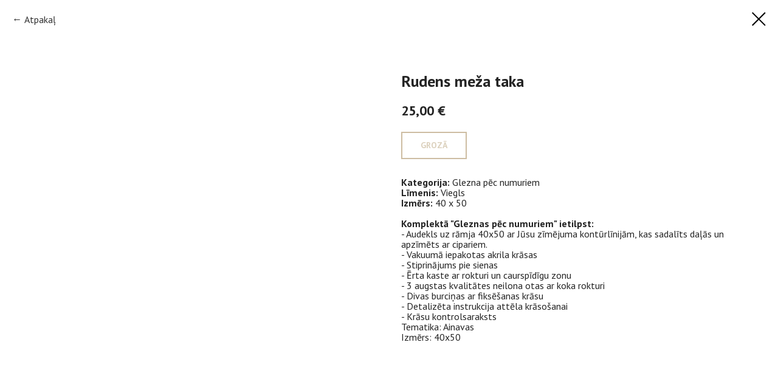

--- FILE ---
content_type: text/html; charset=UTF-8
request_url: https://art-quickteacher.com/pecnumuriemvisas/tproduct/303834893-301480215511-rudens-mea-taka
body_size: 28057
content:
<!DOCTYPE html> <html lang="lv"> <head> <meta charset="utf-8" /> <meta http-equiv="Content-Type" content="text/html; charset=utf-8" /> <meta name="viewport" content="width=device-width, initial-scale=1.0" /> <meta name="google-site-verification" content="QLgN3rWgQdHBbweMDA73EsLQmt7Sx94n12p6ecpm-_4" /> <!--metatextblock-->
<title>Rudens meža taka</title>
<meta name="description" content="40 x 50">
<meta name="keywords" content="">
<meta property="og:title" content="Rudens meža taka" />
<meta property="og:description" content="40 x 50" />
<meta property="og:type" content="website" />
<meta property="og:url" content="https://art-quickteacher.com/pecnumuriemvisas/tproduct/303834893-301480215511-rudens-mea-taka" />
<meta property="og:image" content="https://static.tildacdn.com/tild6131-3730-4631-b837-653638316439/_Rudens_mea_taka_.jpg" />
<link rel="canonical" href="https://art-quickteacher.com/pecnumuriemvisas/tproduct/303834893-301480215511-rudens-mea-taka" />
<!--/metatextblock--> <meta name="format-detection" content="telephone=no" /> <meta http-equiv="x-dns-prefetch-control" content="on"> <link rel="dns-prefetch" href="https://ws.tildacdn.com"> <link rel="dns-prefetch" href="https://static.tildacdn.net"> <link rel="shortcut icon" href="https://static.tildacdn.net/tild3534-3839-4465-a365-353632343132/favicon.ico" type="image/x-icon" /> <!-- Assets --> <script src="https://neo.tildacdn.com/js/tilda-fallback-1.0.min.js" async charset="utf-8"></script> <link rel="stylesheet" href="https://static.tildacdn.net/css/tilda-grid-3.0.min.css" type="text/css" media="all" onerror="this.loaderr='y';"/> <link rel="stylesheet" href="https://static.tildacdn.net/ws/project2186476/tilda-blocks-page17386187.min.css?t=1741330612" type="text/css" media="all" onerror="this.loaderr='y';" /> <link rel="preconnect" href="https://fonts.gstatic.com"> <link href="https://fonts.googleapis.com/css2?family=PT+Sans:wght@400;700&subset=latin,cyrillic" rel="stylesheet"> <link rel="stylesheet" href="https://static.tildacdn.net/css/tilda-animation-2.0.min.css" type="text/css" media="all" onerror="this.loaderr='y';" /> <link rel="stylesheet" href="https://static.tildacdn.net/css/tilda-forms-1.0.min.css" type="text/css" media="all" onerror="this.loaderr='y';" /> <link rel="stylesheet" href="https://static.tildacdn.net/css/tilda-cart-1.0.min.css" type="text/css" media="all" onerror="this.loaderr='y';" /> <link rel="stylesheet" href="https://static.tildacdn.net/css/tilda-menusub-1.0.min.css" type="text/css" media="print" onload="this.media='all';" onerror="this.loaderr='y';" /> <noscript><link rel="stylesheet" href="https://static.tildacdn.net/css/tilda-menusub-1.0.min.css" type="text/css" media="all" /></noscript> <link rel="stylesheet" href="https://static.tildacdn.net/css/tilda-popup-1.1.min.css" type="text/css" media="print" onload="this.media='all';" onerror="this.loaderr='y';" /> <noscript><link rel="stylesheet" href="https://static.tildacdn.net/css/tilda-popup-1.1.min.css" type="text/css" media="all" /></noscript> <link rel="stylesheet" href="https://static.tildacdn.net/css/tilda-slds-1.4.min.css" type="text/css" media="print" onload="this.media='all';" onerror="this.loaderr='y';" /> <noscript><link rel="stylesheet" href="https://static.tildacdn.net/css/tilda-slds-1.4.min.css" type="text/css" media="all" /></noscript> <link rel="stylesheet" href="https://static.tildacdn.net/css/tilda-catalog-1.1.min.css" type="text/css" media="print" onload="this.media='all';" onerror="this.loaderr='y';" /> <noscript><link rel="stylesheet" href="https://static.tildacdn.net/css/tilda-catalog-1.1.min.css" type="text/css" media="all" /></noscript> <link rel="stylesheet" href="https://static.tildacdn.net/css/tilda-wishlist-1.0.min.css" type="text/css" media="all" onerror="this.loaderr='y';" /> <script nomodule src="https://static.tildacdn.net/js/tilda-polyfill-1.0.min.js" charset="utf-8"></script> <script type="text/javascript">function t_onReady(func) {if(document.readyState!='loading') {func();} else {document.addEventListener('DOMContentLoaded',func);}}
function t_onFuncLoad(funcName,okFunc,time) {if(typeof window[funcName]==='function') {okFunc();} else {setTimeout(function() {t_onFuncLoad(funcName,okFunc,time);},(time||100));}}function t_throttle(fn,threshhold,scope) {return function() {fn.apply(scope||this,arguments);};}function t396_initialScale(t){t=document.getElementById("rec"+t);if(t){t=t.querySelector(".t396__artboard");if(t){var e,r=document.documentElement.clientWidth,a=[];if(i=t.getAttribute("data-artboard-screens"))for(var i=i.split(","),l=0;l<i.length;l++)a[l]=parseInt(i[l],10);else a=[320,480,640,960,1200];for(l=0;l<a.length;l++){var n=a[l];n<=r&&(e=n)}var o="edit"===window.allrecords.getAttribute("data-tilda-mode"),d="center"===t396_getFieldValue(t,"valign",e,a),c="grid"===t396_getFieldValue(t,"upscale",e,a),s=t396_getFieldValue(t,"height_vh",e,a),u=t396_getFieldValue(t,"height",e,a),g=!!window.opr&&!!window.opr.addons||!!window.opera||-1!==navigator.userAgent.indexOf(" OPR/");if(!o&&d&&!c&&!s&&u&&!g){for(var _=parseFloat((r/e).toFixed(3)),f=[t,t.querySelector(".t396__carrier"),t.querySelector(".t396__filter")],l=0;l<f.length;l++)f[l].style.height=Math.floor(parseInt(u,10)*_)+"px";t396_scaleInitial__getElementsToScale(t).forEach(function(t){t.style.zoom=_})}}}}function t396_scaleInitial__getElementsToScale(t){return t?Array.prototype.slice.call(t.children).filter(function(t){return t&&(t.classList.contains("t396__elem")||t.classList.contains("t396__group"))}):[]}function t396_getFieldValue(t,e,r,a){var i=a[a.length-1],l=r===i?t.getAttribute("data-artboard-"+e):t.getAttribute("data-artboard-"+e+"-res-"+r);if(!l)for(var n=0;n<a.length;n++){var o=a[n];if(!(o<=r)&&(l=o===i?t.getAttribute("data-artboard-"+e):t.getAttribute("data-artboard-"+e+"-res-"+o)))break}return l}</script> <script src="https://static.tildacdn.net/js/jquery-1.10.2.min.js" charset="utf-8" onerror="this.loaderr='y';"></script> <script src="https://static.tildacdn.net/js/tilda-scripts-3.0.min.js" charset="utf-8" defer onerror="this.loaderr='y';"></script> <script src="https://static.tildacdn.net/ws/project2186476/tilda-blocks-page17386187.min.js?t=1741330612" charset="utf-8" onerror="this.loaderr='y';"></script> <script src="https://static.tildacdn.net/js/tilda-lazyload-1.0.min.js" charset="utf-8" async onerror="this.loaderr='y';"></script> <script src="https://static.tildacdn.net/js/tilda-animation-2.0.min.js" charset="utf-8" async onerror="this.loaderr='y';"></script> <script src="https://static.tildacdn.net/js/tilda-forms-1.0.min.js" charset="utf-8" async onerror="this.loaderr='y';"></script> <script src="https://static.tildacdn.net/js/tilda-cart-1.0.min.js" charset="utf-8" async onerror="this.loaderr='y';"></script> <script src="https://static.tildacdn.net/js/tilda-widget-positions-1.0.min.js" charset="utf-8" async onerror="this.loaderr='y';"></script> <script src="https://static.tildacdn.net/js/tilda-menusub-1.0.min.js" charset="utf-8" async onerror="this.loaderr='y';"></script> <script src="https://static.tildacdn.net/js/tilda-menu-1.0.min.js" charset="utf-8" async onerror="this.loaderr='y';"></script> <script src="https://static.tildacdn.net/js/tilda-zero-1.1.min.js" charset="utf-8" async onerror="this.loaderr='y';"></script> <script src="https://static.tildacdn.net/js/tilda-popup-1.0.min.js" charset="utf-8" async onerror="this.loaderr='y';"></script> <script src="https://static.tildacdn.net/js/hammer.min.js" charset="utf-8" async onerror="this.loaderr='y';"></script> <script src="https://static.tildacdn.net/js/tilda-slds-1.4.min.js" charset="utf-8" async onerror="this.loaderr='y';"></script> <script src="https://static.tildacdn.net/js/tilda-products-1.0.min.js" charset="utf-8" async onerror="this.loaderr='y';"></script> <script src="https://static.tildacdn.net/js/tilda-catalog-1.1.min.js" charset="utf-8" async onerror="this.loaderr='y';"></script> <script src="https://static.tildacdn.net/js/tilda-video-1.0.min.js" charset="utf-8" async onerror="this.loaderr='y';"></script> <script src="https://static.tildacdn.net/js/tilda-submenublocks-1.0.min.js" charset="utf-8" async onerror="this.loaderr='y';"></script> <script src="https://static.tildacdn.net/js/tilda-wishlist-1.0.min.js" charset="utf-8" async onerror="this.loaderr='y';"></script> <script src="https://static.tildacdn.net/js/tilda-animation-sbs-1.0.min.js" charset="utf-8" async onerror="this.loaderr='y';"></script> <script src="https://static.tildacdn.net/js/tilda-zero-scale-1.0.min.js" charset="utf-8" async onerror="this.loaderr='y';"></script> <script src="https://static.tildacdn.net/js/tilda-skiplink-1.0.min.js" charset="utf-8" async onerror="this.loaderr='y';"></script> <script src="https://static.tildacdn.net/js/tilda-events-1.0.min.js" charset="utf-8" async onerror="this.loaderr='y';"></script> <!-- nominify begin --><meta name="facebook-domain-verification" content="bqkbyoz50itwo7o6mnzru8r7w6czfa" /> <!-- Google tag (gtag.js) --> <script async src="https://www.googletagmanager.com/gtag/js?id=AW-344276521"> </script> <script>
  window.dataLayer = window.dataLayer || [];
  function gtag(){dataLayer.push(arguments);}
  gtag('js', new Date());

  gtag('config', 'AW-344276521');
</script> <script type="text/javascript">
    (function(c,l,a,r,i,t,y){
        c[a]=c[a]||function(){(c[a].q=c[a].q||[]).push(arguments)};
        t=l.createElement(r);t.async=1;t.src="https://www.clarity.ms/tag/"+i;
        y=l.getElementsByTagName(r)[0];y.parentNode.insertBefore(t,y);
    })(window, document, "clarity", "script", "pgy4ask5w5");
</script><!-- nominify end --><script type="text/javascript">window.dataLayer=window.dataLayer||[];</script> <!-- Google Tag Manager --> <script type="text/javascript">(function(w,d,s,l,i){w[l]=w[l]||[];w[l].push({'gtm.start':new Date().getTime(),event:'gtm.js'});var f=d.getElementsByTagName(s)[0],j=d.createElement(s),dl=l!='dataLayer'?'&l='+l:'';j.async=true;j.src='https://www.googletagmanager.com/gtm.js?id='+i+dl;f.parentNode.insertBefore(j,f);})(window,document,'script','dataLayer','GTM-MVSKQVN');</script> <!-- End Google Tag Manager --> <!-- Global Site Tag (gtag.js) - Google Analytics --> <script type="text/javascript" data-tilda-cookie-type="analytics">window.mainTracker='gtag';window.gtagTrackerID='G-DST2SZJMZM';function gtag(){dataLayer.push(arguments);}
setTimeout(function(){(function(w,d,s,i){var f=d.getElementsByTagName(s)[0],j=d.createElement(s);j.async=true;j.src='https://www.googletagmanager.com/gtag/js?id='+i;f.parentNode.insertBefore(j,f);gtag('js',new Date());gtag('config',i,{});})(window,document,'script',window.gtagTrackerID);},2000);</script> <script type="text/javascript">(function() {if((/bot|google|yandex|baidu|bing|msn|duckduckbot|teoma|slurp|crawler|spider|robot|crawling|facebook/i.test(navigator.userAgent))===false&&typeof(sessionStorage)!='undefined'&&sessionStorage.getItem('visited')!=='y'&&document.visibilityState){var style=document.createElement('style');style.type='text/css';style.innerHTML='@media screen and (min-width: 980px) {.t-records {opacity: 0;}.t-records_animated {-webkit-transition: opacity ease-in-out .2s;-moz-transition: opacity ease-in-out .2s;-o-transition: opacity ease-in-out .2s;transition: opacity ease-in-out .2s;}.t-records.t-records_visible {opacity: 1;}}';document.getElementsByTagName('head')[0].appendChild(style);function t_setvisRecs(){var alr=document.querySelectorAll('.t-records');Array.prototype.forEach.call(alr,function(el) {el.classList.add("t-records_animated");});setTimeout(function() {Array.prototype.forEach.call(alr,function(el) {el.classList.add("t-records_visible");});sessionStorage.setItem("visited","y");},400);}
document.addEventListener('DOMContentLoaded',t_setvisRecs);}})();</script></head> <body class="t-body" style="margin:0;"> <!--allrecords--> <div id="allrecords" class="t-records" data-product-page="y" data-hook="blocks-collection-content-node" data-tilda-project-id="2186476" data-tilda-page-id="17386187" data-tilda-page-alias="pecnumuriemvisas" data-tilda-formskey="09c6ebd737f2d2231c2a3b8c7c16d3ac" data-tilda-lazy="yes" data-tilda-project-lang="LV" data-tilda-root-zone="one" data-tilda-project-headcode="yes">
<!-- PRODUCT START -->

                
                        
                    
        
        

<div id="rec303834893" class="r t-rec" style="background-color:#ffffff;" data-bg-color="#ffffff">
    <div class="t-store t-store__prod-snippet__container">

        
                <div class="t-store__prod-popup__close-txt-wr" style="position:absolute;">
            <a href="https://art-quickteacher.com/pecnumuriemvisas" class="js-store-close-text t-store__prod-popup__close-txt t-descr t-descr_xxs" style="color:#000000;">
                Atpakaļ
            </a>
        </div>
        
        <a href="https://art-quickteacher.com/pecnumuriemvisas" class="t-popup__close" style="position:absolute; background-color:#ffffff">
            <div class="t-popup__close-wrapper">
                <svg class="t-popup__close-icon t-popup__close-icon_arrow" width="26px" height="26px" viewBox="0 0 26 26" version="1.1" xmlns="http://www.w3.org/2000/svg" xmlns:xlink="http://www.w3.org/1999/xlink"><path d="M10.4142136,5 L11.8284271,6.41421356 L5.829,12.414 L23.4142136,12.4142136 L23.4142136,14.4142136 L5.829,14.414 L11.8284271,20.4142136 L10.4142136,21.8284271 L2,13.4142136 L10.4142136,5 Z" fill="#000000"></path></svg>
                <svg class="t-popup__close-icon t-popup__close-icon_cross" width="23px" height="23px" viewBox="0 0 23 23" version="1.1" xmlns="http://www.w3.org/2000/svg" xmlns:xlink="http://www.w3.org/1999/xlink"><g stroke="none" stroke-width="1" fill="#000000" fill-rule="evenodd"><rect transform="translate(11.313708, 11.313708) rotate(-45.000000) translate(-11.313708, -11.313708) " x="10.3137085" y="-3.6862915" width="2" height="30"></rect><rect transform="translate(11.313708, 11.313708) rotate(-315.000000) translate(-11.313708, -11.313708) " x="10.3137085" y="-3.6862915" width="2" height="30"></rect></g></svg>
            </div>
        </a>
        
        <div class="js-store-product js-product t-store__product-snippet" data-product-lid="301480215511" data-product-uid="301480215511" itemscope itemtype="http://schema.org/Product">
            <meta itemprop="productID" content="301480215511" />

            <div class="t-container">
                <div>
                    <meta itemprop="image" content="https://static.tildacdn.com/tild6131-3730-4631-b837-653638316439/_Rudens_mea_taka_.jpg" />
                    <div class="t-store__prod-popup__slider js-store-prod-slider t-store__prod-popup__col-left t-col t-col_6">
                        <div class="js-product-img" style="width:100%;padding-bottom:75%;background-size:cover;opacity:0;">
                        </div>
                    </div>
                    <div class="t-store__prod-popup__info t-align_left t-store__prod-popup__col-right t-col t-col_6">

                        <div class="t-store__prod-popup__title-wrapper">
                            <h1 class="js-store-prod-name js-product-name t-store__prod-popup__name t-name t-name_xl" itemprop="name" style="line-height:1.1;font-weight:700;">Rudens meža taka</h1>
                            <div class="t-store__prod-popup__brand t-descr t-descr_xxs" >
                                                            </div>
                            <div class="t-store__prod-popup__sku t-descr t-descr_xxs">
                                <span class="js-store-prod-sku js-product-sku" translate="no" >
                                    
                                </span>
                            </div>
                        </div>

                                                                        <div itemprop="offers" itemscope itemtype="http://schema.org/Offer" style="display:none;">
                            <meta itemprop="serialNumber" content="301480215511" />
                                                        <meta itemprop="price" content="25.00" />
                            <meta itemprop="priceCurrency" content="EUR" />
                                                        <link itemprop="availability" href="http://schema.org/InStock">
                                                    </div>
                        
                                                
                        <div class="js-store-price-wrapper t-store__prod-popup__price-wrapper">
                            <div class="js-store-prod-price t-store__prod-popup__price t-store__prod-popup__price-item t-name t-name_md" style="font-weight:600;">
                                                                <div class="js-product-price js-store-prod-price-val t-store__prod-popup__price-value" data-product-price-def="25.0000" data-product-price-def-str="25,00">25,00</div><div class="t-store__prod-popup__price-currency" translate="no">€</div>
                                                            </div>
                            <div class="js-store-prod-price-old t-store__prod-popup__price_old t-store__prod-popup__price-item t-name t-name_md" style="font-weight:600;display:none;">
                                                                <div class="js-store-prod-price-old-val t-store__prod-popup__price-value"></div><div class="t-store__prod-popup__price-currency" translate="no">€</div>
                                                            </div>
                        </div>

                        <div class="js-product-controls-wrapper">
                        </div>

                        <div class="t-store__prod-popup__links-wrapper">
                                                    </div>

                                                <div class="t-store__prod-popup__btn-wrapper"   tt="GROZĀ">
                                                        <a href="#order" class="t-store__prod-popup__btn t-store__prod-popup__btn_disabled t-btn t-btn_sm" style="color:#9c7c45;background-color:#ffffff;border:2px solid #9c7c45;font-family:PT Sans;font-weight:600;">
                                <table style="width:100%; height:100%;">
                                    <tbody>
                                        <tr>
                                            <td class="js-store-prod-popup-buy-btn-txt">GROZĀ</td>
                                        </tr>
                                    </tbody>
                                </table>
                            </a>
                                                    </div>
                        
                        <div class="js-store-prod-text t-store__prod-popup__text t-descr t-descr_xxs" style="line-height:1.1;font-family:PT Sans;">
                                                    <div class="js-store-prod-all-text" itemprop="description">
                                <strong>Kategorija: </strong>Glezna pēc numuriem<br /><strong>Līmenis: </strong>Viegls<br /><strong>Izmērs: </strong>40 x 50 <br /><br /><strong>Komplektā "Gleznas pēc numuriem" ietilpst:</strong> <br />- Audekls uz rāmja 40х50 ar Jūsu zīmējuma kontūrlīnijām, kas sadalīts daļās un apzīmēts ar cipariem.<br />- Vakuumā iepakotas akrila krāsas<br />- Stiprinājums pie sienas<br />- Ērta kaste ar rokturi un caurspīdīgu zonu<br />- 3 augstas kvalitātes neilona otas ar koka rokturi<br />- Divas burciņas ar fiksēšanas krāsu<br />- Detalizēta instrukcija attēla krāsošanai<br />- Krāsu kontrolsaraksts                            </div>
                                                                            <div class="js-store-prod-all-charcs">
                                                                                                                        <p class="js-store-prod-charcs">Tematika: Ainavas</p>
                                                                                                                            <p class="js-store-prod-charcs">Izmērs: 40x50</p>
                                                                                                                                                                            </div>
                                                </div>

                    </div>
                </div>

                            </div>
        </div>
                <div class="js-store-error-msg t-store__error-msg-cont"></div>
        <div itemscope itemtype="http://schema.org/ImageGallery" style="display:none;">
                                                </div>

    </div>

                        
                        
    
    <style>
        /* body bg color */
        
        .t-body {
            background-color:#ffffff;
        }
        

        /* body bg color end */
        /* Slider stiles */
        .t-slds__bullet_active .t-slds__bullet_body {
            background-color: #222 !important;
        }

        .t-slds__bullet:hover .t-slds__bullet_body {
            background-color: #222 !important;
        }
        /* Slider stiles end */
    </style>
    

        
        
        
        
        
        <style>
        .t-store__product-snippet .t-btn:not(.t-animate_no-hover):hover{
            background-color: #ffffff !important;
            color: #c29a5c !important;
            border-color: #c29a5c !important;
            
    	}
        .t-store__product-snippet .t-btn:not(.t-animate_no-hover){
            -webkit-transition: background-color 0.2s ease-in-out, color 0.2s ease-in-out, border-color 0.2s ease-in-out, box-shadow 0.2s ease-in-out; transition: background-color 0.2s ease-in-out, color 0.2s ease-in-out, border-color 0.2s ease-in-out, box-shadow 0.2s ease-in-out;
        }
        </style>
        

        
        
    <style>
        

        

        
    </style>
    
    
        
    <style>
        
    </style>
    
    
        
    <style>
        
    </style>
    
    
        
        <style>
    
                                    
        </style>
    
    
    <div class="js-store-tpl-slider-arrows" style="display: none;">
                


<div class="t-slds__arrow_wrapper t-slds__arrow_wrapper-left" data-slide-direction="left">
  <div class="t-slds__arrow t-slds__arrow-left t-slds__arrow-withbg" style="width: 30px; height: 30px;background-color: rgba(255,255,255,1);">
    <div class="t-slds__arrow_body t-slds__arrow_body-left" style="width: 7px;">
      <svg style="display: block" viewBox="0 0 7.3 13" xmlns="http://www.w3.org/2000/svg" xmlns:xlink="http://www.w3.org/1999/xlink">
                <desc>Left</desc>
        <polyline
        fill="none"
        stroke="#000000"
        stroke-linejoin="butt"
        stroke-linecap="butt"
        stroke-width="1"
        points="0.5,0.5 6.5,6.5 0.5,12.5"
        />
      </svg>
    </div>
  </div>
</div>
<div class="t-slds__arrow_wrapper t-slds__arrow_wrapper-right" data-slide-direction="right">
  <div class="t-slds__arrow t-slds__arrow-right t-slds__arrow-withbg" style="width: 30px; height: 30px;background-color: rgba(255,255,255,1);">
    <div class="t-slds__arrow_body t-slds__arrow_body-right" style="width: 7px;">
      <svg style="display: block" viewBox="0 0 7.3 13" xmlns="http://www.w3.org/2000/svg" xmlns:xlink="http://www.w3.org/1999/xlink">
        <desc>Right</desc>
        <polyline
        fill="none"
        stroke="#000000"
        stroke-linejoin="butt"
        stroke-linecap="butt"
        stroke-width="1"
        points="0.5,0.5 6.5,6.5 0.5,12.5"
        />
      </svg>
    </div>
  </div>
</div>    </div>

    
    <script>
        t_onReady(function() {
            var tildacopyEl = document.getElementById('tildacopy');
            if (tildacopyEl) tildacopyEl.style.display = 'none';

            var recid = '303834893';
            var options = {};
            var product = {"uid":301480215511,"rootpartid":1434479,"title":"Rudens meža taka","descr":"40 x 50","text":"<strong>Kategorija: <\/strong>Glezna pēc numuriem<br \/><strong>Līmenis: <\/strong>Viegls<br \/><strong>Izmērs: <\/strong>40 x 50 <br \/><br \/><strong>Komplektā \"Gleznas pēc numuriem\" ietilpst:<\/strong> <br \/>- Audekls uz rāmja 40х50 ar Jūsu zīmējuma kontūrlīnijām, kas sadalīts daļās un apzīmēts ar cipariem.<br \/>- Vakuumā iepakotas akrila krāsas<br \/>- Stiprinājums pie sienas<br \/>- Ērta kaste ar rokturi un caurspīdīgu zonu<br \/>- 3 augstas kvalitātes neilona otas ar koka rokturi<br \/>- Divas burciņas ar fiksēšanas krāsu<br \/>- Detalizēta instrukcija attēla krāsošanai<br \/>- Krāsu kontrolsaraksts","price":"25.0000","gallery":[{"img":"https:\/\/static.tildacdn.com\/tild6131-3730-4631-b837-653638316439\/_Rudens_mea_taka_.jpg"}],"sort":1005503,"portion":0,"newsort":0,"json_chars":"[{\"title\": \"Tematika\", \"value\": \"Ainavas\"}, {\"title\": \"Izmērs\", \"value\": \"40x50\"}]","externalid":"8UGMmze7tzDn7lCcga2a","pack_label":"lwh","pack_x":0,"pack_y":0,"pack_z":0,"pack_m":0,"serverid":"euae004","servertime":"1674891174.1831","parentuid":"","editions":[{"uid":301480215511,"price":"25.00","priceold":"","sku":"","quantity":"","img":"https:\/\/static.tildacdn.com\/tild6131-3730-4631-b837-653638316439\/_Rudens_mea_taka_.jpg"}],"characteristics":[{"title":"Tematika","value":"Ainavas"},{"title":"Izmērs","value":"40x50"}],"properties":[],"partuids":[313183023441],"url":"https:\/\/art-quickteacher.com\/pecnumuriemvisas\/tproduct\/303834893-301480215511-rudens-mea-taka"};

            // draw slider or show image for SEO
            if (window.isSearchBot) {
                var imgEl = document.querySelector('.js-product-img');
                if (imgEl) imgEl.style.opacity = '1';
            } else {
                
                var prodcard_optsObj = {
    hasWrap: true,
    txtPad: '',
    bgColor: '#ffffff',
    borderRadius: '',
    shadowSize: '0px',
    shadowOpacity: '0',
    shadowSizeHover: '2px',
    shadowOpacityHover: '10',
    shadowShiftyHover: '',
    btnTitle1: 'Sīkāk',
    btnLink1: 'popup',
    btnTitle2: 'Ielikt grozā',
    btnLink2: 'order',
    showOpts: false};

var price_optsObj = {
    color: '',
    colorOld: '',
    fontSize: '',
    fontWeight: '600'
};

var popup_optsObj = {
    columns: '6',
    columns2: '6',
    isVertical: '',
    align: '',
    btnTitle: 'GROZĀ',
    closeText: 'Atpakaļ',
    iconColor: '#000000',
    containerBgColor: '#ffffff',
    overlayBgColorRgba: 'rgba(255,255,255,1)',
    popupStat: '/tilda/popup/rec303834893/opened',
    popupContainer: '',
    fixedButton: false,
    mobileGalleryStyle: ''
};

var slider_optsObj = {
    anim_speed: '',
    arrowColor: '#000000',
    videoPlayerIconColor: '',
    cycle: 'on',
    controls: 'arrowsthumbs',
    bgcolor: '#ebebeb'
};

var slider_dotsOptsObj = {
    size: '',
    bgcolor: '',
    bordersize: '',
    bgcoloractive: ''
};

var slider_slidesOptsObj = {
    zoomable: false,
    bgsize: 'contain',
    ratio: '1.33'
};

var typography_optsObj = {
    descrColor: '',
    titleColor: ''
};

var default_sortObj = {
    in_stock: false};

var btn1_style = 'font-weight:600;font-family:PT Sans;color:#9c7c45;background-color:#ffffff;border:2px solid #9c7c45;';
var btn2_style = 'font-weight:600;font-family:PT Sans;color:#ffffff;background-color:#c29a5c;border:2px solid #c29a5c;';

var options_catalog = {
    btn1_style: btn1_style,
    btn2_style: btn2_style,
    storepart: '313183023441',
    prodCard: prodcard_optsObj,
    popup_opts: popup_optsObj,
    defaultSort: default_sortObj,
    slider_opts: slider_optsObj,
    slider_dotsOpts: slider_dotsOptsObj,
    slider_slidesOpts: slider_slidesOptsObj,
    typo: typography_optsObj,
    price: price_optsObj,
    blocksInRow: '4',
    imageHover: true,
    imageHeight: '320px',
    imageRatioClass: 't-store__card__imgwrapper_4-3',
    align: 'center',
    vindent: '',
    isHorizOnMob:false,
    itemsAnim: '',
    hasOriginalAspectRatio: false,
    markColor: '#ffffff',
    markBgColor: '#e30022',
    currencySide: 'r',
    currencyTxt: '€',
    currencySeparator: ',',
    currencyDecimal: '',
    btnSize: '',
    verticalAlignButtons: true,
    hideFilters: false,
    titleRelevants: '',
    showRelevants: '',
    relevants_slider: true,
    relevants_quantity: '4',
    isFlexCols: false,
    isPublishedPage: true,
    previewmode: true,
    colClass: 't-col t-col_3',
    ratio: '3_4',
    sliderthumbsside: '',
    showStoreBtnQuantity: '',
    tabs: '',
    galleryStyle: '',
    title_typo: '',
    descr_typo: '',
    price_typo: '',
    price_old_typo: '',
    menu_typo: '',
    options_typo: '',
    sku_typo: '',
    characteristics_typo: '',
    button_styles: '',
    button2_styles: '',
    buttonicon: '',
    buttoniconhover: '',
};                
                // emulate, get options_catalog from file store_catalog_fields
                options = options_catalog;
                options.typo.title = "line-height:1.1;font-weight:700;" || '';
                options.typo.descr = "line-height:1.1;font-family:PT Sans;" || '';

                try {
                    if (options.showRelevants) {
                        var itemsCount = '4';
                        var relevantsMethod;
                        switch (options.showRelevants) {
                            case 'cc':
                                relevantsMethod = 'current_category';
                                break;
                            case 'all':
                                relevantsMethod = 'all_categories';
                                break;
                            default:
                                relevantsMethod = 'category_' + options.showRelevants;
                                break;
                        }

                        t_onFuncLoad('t_store_loadProducts', function() {
                            t_store_loadProducts(
                                'relevants',
                                recid,
                                options,
                                false,
                                {
                                    currentProductUid: '301480215511',
                                    relevantsQuantity: itemsCount,
                                    relevantsMethod: relevantsMethod,
                                    relevantsSort: 'random'
                                }
                            );
                        });
                    }
                } catch (e) {
                    console.log('Error in relevants: ' + e);
                }
            }

            
                            options.popup_opts.btnTitle = 'GROZĀ';
                        

            window.tStoreOptionsList = [{"title":"Выберите картину","params":[],"values":[{"id":4743937,"value":"\"Алые паруса\" (для опытных)"},{"id":4743913,"value":"\"Бабочка\" (для начинающих)"},{"id":4743865,"value":"\"Балерина\" (для начинающих)"},{"id":4743904,"value":"\"Букет в вазе\" (для начинающих)"},{"id":4743874,"value":"\"Весенний букет\" (для начинающих)"},{"id":4743943,"value":"\"Влюбленная пара\" (для опытных)"},{"id":4950343,"value":"\"Влюбленный филин\"и \"туканчики\" (для детей)"},{"id":4743880,"value":"\"Волшебный лес\" (для начинающих)"},{"id":4743871,"value":"\"Горный закат\" (для начинающих)"},{"id":4743883,"value":"\"Зайка\" (для начинающих)"},{"id":4743892,"value":"\"Закат на озере\" (для начинающих)"},{"id":4950346,"value":"\"Звездный дракончик\" и \"Божьи коровки\" (для детей)"},{"id":4743961,"value":"\"Корги\"+\"Медвеженок\" (для детей)"},{"id":4743967,"value":"\"Корги\"+\"Медвежонок\" (для детей)"},{"id":4743895,"value":"\"Лесной туман\" (для начинающих)"},{"id":4743889,"value":"\"Лисенок\" (для начинающих)"},{"id":4743958,"value":"\"Лисенок\"+\"Жираф\" (для детей)"},{"id":4743916,"value":"\"Море цветов\" (для начинающих)"},{"id":4743955,"value":"\"Ночная стрекоза\"+\"Рыжий кот\" (для детей)"},{"id":4743868,"value":"\"Осенняя сакура\" (для начинающих)"},{"id":4743901,"value":"\"Павлин\" (для начинающих)"},{"id":4743940,"value":"\"Парусник у гор\" (для опытных)"},{"id":4743907,"value":"\"Пейзаж\" (для начинающих)"},{"id":4743931,"value":"\"Пионы в Париже\" (для опытных)"},{"id":4743928,"value":"\"Пионы в солнечном свете\" (для опытных)"},{"id":4743898,"value":"\"Подсолнухи\" (для начинающих)"},{"id":4743862,"value":"\"Поцелуй\" (для начинающих)"},{"id":4743934,"value":"\"Прилив\" (для опытных)"},{"id":4743877,"value":"\"Прованс\" (для начинающих)"},{"id":4743952,"value":"\"Радужный единорог\"+\"Пломбирный заяц\" (для детей)"},{"id":4743919,"value":"\"Розовые пионы\" (для начинающих)"},{"id":4743910,"value":"\"Ромашки в вазе\" (для начинающих)"},{"id":4743886,"value":"\"Сакура\" (для начинающих)"},{"id":4743922,"value":"\"Снежные горы\" (для опытных)"},{"id":4743949,"value":"\"Совёнок\"+\"Розовый фламинго\" (для детей)"},{"id":4743925,"value":"\"Утренний букет\" (для опытных)"},{"id":4743946,"value":"\"Черный кот в цветах\"+\"Морская звезда\" (для детей)"},{"id":8220295,"value":"Букет маков (Алмазная мозаика)"},{"id":8220217,"value":"Букет маков(Алмазная мозаика)"},{"id":6390010,"value":"Букет сирени (для опытных)"},{"id":6745279,"value":"Вселенная(Алмазная мазаика)"},{"id":6744940,"value":"Вселенная(Алмазная мозаика)"},{"id":6745267,"value":"Девушка с бабочками(Алмазная мазаика)"},{"id":6744928,"value":"Девушка с бабочками(Алмазная мозаика)"},{"id":8220304,"value":"Играющие дельфины (Алмазная мозаика)"},{"id":6745273,"value":"Играющие дельфины(Алмазная мазаика)"},{"id":8220286,"value":"Космический кит (Алмазная мозаика)"},{"id":6745288,"value":"Космический кит(Алмазная мазаика)"},{"id":8220319,"value":"Космический кит(Алмазная мозаика)"},{"id":8220289,"value":"Летний букет в вазе (Алмазная мозаика)"},{"id":8220211,"value":"Летний букет в вазе(Алмазная мозаика)"},{"id":6745282,"value":"Маленькая балерина(Алмазная мазаика)"},{"id":6744943,"value":"Маленькая балерина(Алмазная мозаика)"},{"id":6390013,"value":"Мечта об отпуске (для начинающих)"},{"id":6390007,"value":"Нежность (для начинающих)"},{"id":8220298,"value":"Париж в цветах (Алмазная мозаика)"},{"id":8220220,"value":"Париж в цветах(Алмазная мозаика)"},{"id":8220214,"value":"Париж весной (Алмазная мозаика)"},{"id":8220292,"value":"Париж весной(Алмазная мозаика)"},{"id":8220301,"value":"Пейзаж с водопадом (Алмазная мозаика)"},{"id":8220223,"value":"Пейзаж с водопадом(Алмазная мозаика)"},{"id":8220226,"value":"Романтический ужин (Алмазная мозаика)"},{"id":6745270,"value":"Святой Николай(Алмазная мазаика)"},{"id":6744931,"value":"Святой Николай(Алмазная мозаика)"}]},{"title":"Izvēlēties gleznu","params":{"view":"select","hasColor":false,"linkImage":false},"values":[{"id":5003821,"value":"Ainava (iesācējiem)"},{"id":8248906,"value":"Ainava ar ūdenskritumu (Dimanta mozaīka)"},{"id":8248846,"value":"Ainava ar ūdenskritumu(Dimanta mozaīka)"},{"id":5046529,"value":"Autumn Sakura (beginners)"},{"id":5003812,"value":"Balerīna (iesācējiem)"},{"id":5046523,"value":"Ballerina (beginners)"},{"id":5046589,"value":"Black cat in flowers and Starfish (kids)"},{"id":5046526,"value":"Bouquet in a vase (beginners)"},{"id":5003785,"value":"Brīnumainais mežs (iesācējiem)"},{"id":5046496,"value":"Bunny (beginners)"},{"id":5003857,"value":"Buru laiva pie kalniem (pieredzējušiem)"},{"id":5046541,"value":"Butterfly (beginners)"},{"id":6389689,"value":"Ceriņu pušķis (pieredzējušiem)"},{"id":5046538,"value":"Chamomile in a vase (beginners)"},{"id":5046580,"value":"Corgi and Teddy bear"},{"id":5046715,"value":"Corgi and Teddy bear (kids)"},{"id":5046550,"value":"Couple in love (experienced)"},{"id":8248837,"value":"Delfīni spēlē (Dimanta mozaīka)"},{"id":6745543,"value":"Delfīni spēle(Dimanta mozaīka)"},{"id":5046595,"value":"Dragon Star and Ladybugs (kids)"},{"id":5046511,"value":"Forest fog (beginners)"},{"id":5046505,"value":"Fox (beginners)"},{"id":5046577,"value":"Fox and Giraffe (kids)"},{"id":5003839,"value":"Iemīlējies pāris (pieredzējušiem)"},{"id":5003878,"value":"Iemīlējusies ērgļa pūce un Tukāni(bērniem)"},{"id":5003824,"value":"Kalnu saulriets (iesācējiem)"},{"id":5046520,"value":"Kiss (beginners)"},{"id":33855594,"value":"Komplekts Premium"},{"id":5003863,"value":"Korgijs un Lācis (bērniem)"},{"id":8248840,"value":"Kosmiskais vālis (Dimanta mozaīka)"},{"id":6745558,"value":"Kosmiskais valis(Dimanta mozaīka)"},{"id":5046532,"value":"Landscape (beginners)"},{"id":5003794,"value":"Lapsa (iesācējiem)"},{"id":5003860,"value":"Lapsa un Žirafe (bērniem)"},{"id":5046499,"value":"Magical forest (beginners)"},{"id":8248849,"value":"Magoņu pušķis (Dimanta mozaīka)"},{"id":6389683,"value":"Maigums (iesācējiem)"},{"id":6389695,"value":"Maigums(iesācējiem)"},{"id":5003827,"value":"Margrietiņas zilā vāzē (iesācējiem)"},{"id":6745552,"value":"Mazā balerīna(Dimanta mozaīka)"},{"id":6745537,"value":"Meitene ar tauriņiem(Dimanta mozaīka)"},{"id":5003869,"value":"Melnais kaķis ziedos un Jūras zvaigzne (bērniem)"},{"id":5003800,"value":"Mežs miglā (iesācējiem)"},{"id":5046556,"value":"Morning bouquet (experienced)"},{"id":5046535,"value":"Mountain sunset (beginners)"},{"id":5003866,"value":"Nakts spāre un Rudais kaķis (bērniem)"},{"id":5046586,"value":"Night dragonfly and Ginger cat (kids)"},{"id":5046574,"value":"Owl and Pink flamingo (kids)"},{"id":5046592,"value":"Owl in love and Toucans (kids)"},{"id":5003848,"value":"Paisums (pieredzējušiem)"},{"id":8248852,"value":"Parīze pavasarī (Dimanta mozaīka)"},{"id":8248909,"value":"Parīze ziedos (Dimanta mozaīka)"},{"id":8248843,"value":"Parīze ziedos(Dimanta mozaīka)"},{"id":5003779,"value":"Pavasara pušķis (iesācējiem)"},{"id":5003803,"value":"Pāvs (iesācējiem)"},{"id":5046514,"value":"Peacock (beginners)"},{"id":5046571,"value":"Peonies in Paris (experienced)"},{"id":5046562,"value":"Peonies in sunlight (experienced)"},{"id":5003776,"value":"Peonijas Parīzē (pieredzējušiem)"},{"id":5003851,"value":"Peonijas saules gaismā (pieredzējušiem)"},{"id":5046547,"value":"Pink Peonies (beginners)"},{"id":5046493,"value":"Provence (beginners)"},{"id":5003782,"value":"Province (iesācējiem)"},{"id":5003872,"value":"Pūcēns un Rozā flamingo (bērniem)"},{"id":5003815,"value":"Puķu vāze (iesācējiem)"},{"id":5046583,"value":"Rainbow Unicorn and Sundae hare (kids)"},{"id":5003845,"value":"Rīta ziedu pušķis (pieredzējušiem)"},{"id":8248855,"value":"Romantiskas vakariņas (Dimanta mozaīka)"},{"id":8249173,"value":"Romantiskas vakariņas(Dimanta mozaīka)"},{"id":5003836,"value":"Rozā peonijas (iesācējiem)"},{"id":5003818,"value":"Rudenīgā Sakura (iesācējiem)"},{"id":5046568,"value":"Sailboat by the mountains (experienced)"},{"id":5046502,"value":"Sakura (beginners)"},{"id":5003791,"value":"Sakura (iesācējiem)"},{"id":6389698,"value":"Sapnis par atvaļinājumu (iesācējiem)"},{"id":6389686,"value":"Sapnis par atvaļinājumu(iesācējiem)"},{"id":5003854,"value":"Sarkanās buras (pieredzējušiem)"},{"id":5003806,"value":"Saulespuķes (iesācējiem)"},{"id":5003797,"value":"Saulriets uz ezera (iesācējiem)"},{"id":5046565,"value":"Scarlet Sails (experienced)"},{"id":5046544,"value":"Sea of flowers (beginners)"},{"id":5003809,"value":"Skūpsts (iesācējiem)"},{"id":5003842,"value":"Sniega kalni (pieredzējušiem)"},{"id":5046553,"value":"Snowy mountains (experienced)"},{"id":5046490,"value":"Spring bouquet (beginners)"},{"id":5046517,"value":"Sunflowers (beginners)"},{"id":5046508,"value":"Sunset at the lake (beginners)"},{"id":6745540,"value":"Svētais Nikolajs(Dimanta mozaīka)"},{"id":5003830,"value":"Tauriņš (iesācējiem)"},{"id":5046559,"value":"Tide (experienced)"},{"id":5003881,"value":"Varavīksnes Vienradzis un Baltais zaķītis (bērniem)"},{"id":8248858,"value":"Vasaras pušķis vāzē (Dimanta mozaīka)"},{"id":6745549,"value":"Visums(Dimanta mozaīka)"},{"id":5003788,"value":"Zaķītīs (iesācējiem)"},{"id":5003833,"value":"Ziedu jūra (iesācējiem)"},{"id":5003875,"value":"Zvaigžņu drakons un Mārītes (bērniem)"},{"id":33920326,"value":"Комплект Premium"}]},{"title":"сертификат","params":{"view":"select","hasColor":false,"linkImage":false},"values":[{"id":7296019,"value":"1 glezna ar video pamācību"},{"id":7296055,"value":"1 glezna no dimanta mozaīkas(30х40)"},{"id":7296052,"value":"1 glezna no dimanta mozaīkas(40х50)"},{"id":7296046,"value":"1 glezna pēc numuriem"},{"id":7296049,"value":"1 glezna pēc numuriem(40х60)"},{"id":7296025,"value":"1 nedēļas glezna ar video pamācību"},{"id":7295803,"value":"1 картинa недели по видео уроку"},{"id":7295833,"value":"1 картина из алмазной мозайки(30х40)"},{"id":7295827,"value":"1 картина из алмазной мозайки(40х50)"},{"id":7295797,"value":"1 картина по видео уроку"},{"id":7229800,"value":"1 картина по номерам"},{"id":7295824,"value":"1 картина по номерам(40х60)"},{"id":7296022,"value":"2 gleznas bērniem ar video pamācību"},{"id":7296028,"value":"2 gleznošanas komplekti ar video pamācību"},{"id":7296058,"value":"2 komplekti no dimanta mozaīkas"},{"id":7295800,"value":"2 детские картины по видео уроку"},{"id":7295836,"value":"2 набора картин из алмазной мозайки"},{"id":7295806,"value":"2 набора картин по видео уроку"},{"id":7296031,"value":"3 gleznošanas komplekti ar video pamācību"},{"id":7296061,"value":"3 komplekti no dimanta mozaīkas"},{"id":7295839,"value":"3 набора картин из алмазной мозайки"},{"id":7295809,"value":"3 набора картин по видео уроку"},{"id":7296034,"value":"3+1 gleznošanas komplekti ar video pamācību+MOLBERTS"},{"id":7296064,"value":"3+1 komplekti no dimanta mozaīkas+MOLBERTS"},{"id":7295881,"value":"3+1 набора картин из алмазной мозайки+МОЛЬБЕРТ"},{"id":7295812,"value":"3+1 набора картин по видео уроку+ МОЛЬБЕРТ"},{"id":7296037,"value":"Dāvanu komplekts 1"},{"id":7296040,"value":"Dāvanu komplekts 2"},{"id":7296043,"value":"Dāvanu komplekts 3"},{"id":7295815,"value":"Подарочный комплект 1"},{"id":7295818,"value":"Подарочный комплект 2"},{"id":7295821,"value":"Подарочный комплект 3"}]},{"title":"Размер","params":{"view":"buttons","hasColor":false,"linkImage":false},"values":[{"id":15129124,"value":"30х40"},{"id":15129127,"value":"40х50"}]},{"title":"Izmērs","params":{"view":"buttons","hasColor":false,"linkImage":false},"values":[{"id":15148285,"value":"30х40"},{"id":15148288,"value":"40х50"}]},{"title":"Категория","params":{"view":"radio","hasColor":false,"linkImage":false},"values":[{"id":"16517557","value":"Картины по номерам"}]}];

            t_onFuncLoad('t_store_productInit', function() {
                t_store_productInit(recid, options, product);
            });

            // if user coming from catalog redirect back to main page
            if (window.history.state && (window.history.state.productData || window.history.state.storepartuid)) {
                window.onpopstate = function() {
                    window.history.replaceState(null, null, window.location.origin);
                    window.location.replace(window.location.origin);
                };
            }
        });
    </script>
    

</div>


<!-- PRODUCT END -->

<div id="rec841913409" class="r t-rec" style="" data-animationappear="off" data-record-type="706"> <!-- @classes: t-text t-text_xs t-name t-name_xs t-name_md t-btn t-btn_sm --> <script>t_onReady(function() {setTimeout(function() {t_onFuncLoad('tcart__init',function() {tcart__init('841913409');});},50);var userAgent=navigator.userAgent.toLowerCase();var body=document.body;if(!body) return;if(userAgent.indexOf('instagram')!==-1&&userAgent.indexOf('iphone')!==-1) {body.style.position='relative';}
var rec=document.querySelector('#rec841913409');if(!rec) return;var cartWindow=rec.querySelector('.t706__cartwin,.t706__cartpage');var allRecords=document.querySelector('.t-records');var currentMode=allRecords.getAttribute('data-tilda-mode');if(cartWindow&&currentMode!=='edit'&&currentMode!=='preview') {cartWindow.addEventListener('scroll',t_throttle(function() {if(window.lazy==='y'||document.querySelector('#allrecords').getAttribute('data-tilda-lazy')==='yes') {t_onFuncLoad('t_lazyload_update',function() {t_lazyload_update();});}},500));}});</script> <div class="t706" data-cart-countdown="yes" data-project-currency="€" data-project-currency-side="r" data-project-currency-sep="," data-project-currency-code="EUR" data-payment-system="stripe"> <div class="t706__carticon" style=""> <div class="t706__carticon-text t-name t-name_xs"></div> <div class="t706__carticon-wrapper"> <div class="t706__carticon-imgwrap" style="background-color:#c29a5c;"> <svg role="img" style="stroke:#f0f0f0;" class="t706__carticon-img" xmlns="http://www.w3.org/2000/svg" viewBox="0 0 64 64"> <path fill="none" stroke-width="2" stroke-miterlimit="10" d="M44 18h10v45H10V18h10z"/> <path fill="none" stroke-width="2" stroke-miterlimit="10" d="M22 24V11c0-5.523 4.477-10 10-10s10 4.477 10 10v13"/> </svg> </div> <div class="t706__carticon-counter js-carticon-counter"></div> </div> </div> <div class="t706__cartwin" style="display: none;"> <div class="t706__close t706__cartwin-close"> <button type="button" class="t706__close-button t706__cartwin-close-wrapper" aria-label="Close cart"> <svg role="presentation" class="t706__close-icon t706__cartwin-close-icon" width="23px" height="23px" viewBox="0 0 23 23" version="1.1" xmlns="http://www.w3.org/2000/svg" xmlns:xlink="http://www.w3.org/1999/xlink"> <g stroke="none" stroke-width="1" fill="#fff" fill-rule="evenodd"> <rect transform="translate(11.313708, 11.313708) rotate(-45.000000) translate(-11.313708, -11.313708) " x="10.3137085" y="-3.6862915" width="2" height="30"></rect> <rect transform="translate(11.313708, 11.313708) rotate(-315.000000) translate(-11.313708, -11.313708) " x="10.3137085" y="-3.6862915" width="2" height="30"></rect> </g> </svg> </button> </div> <div class="t706__cartwin-content"> <div class="t706__cartwin-top"> <div class="t706__cartwin-heading t-name t-name_xl">Jūsu pasūtījums</div> </div> <div class="t706__cartwin-products"></div> <div class="t706__cartwin-bottom"> <div class="t706__cartwin-prodamount-wrap t-descr t-descr_sm"> <span class="t706__cartwin-prodamount-label"></span> <span class="t706__cartwin-prodamount"></span> </div> </div> <div class="t706__orderform "> <form
id="form841913409" name='form841913409' role="form" action='' method='POST' data-formactiontype="2" data-inputbox=".t-input-group" 
class="t-form js-form-proccess t-form_inputs-total_5 " data-formsended-callback="t706_onSuccessCallback"> <input type="hidden" name="formservices[]" value="4220063291faf26432a847e084f714ea" class="js-formaction-services"> <input type="hidden" name="formservices[]" value="111f9a3c82f1b880818a3579889e5fd7" class="js-formaction-services"> <input type="hidden" name="formservices[]" value="258ffd9abc6182e727f8ce798c279940" class="js-formaction-services"> <input type="hidden" name="formservices[]" value="4e2a0974e0471c3e3d3dcc5f50950cd8" class="js-formaction-services"> <input type="hidden" name="tildaspec-formname" tabindex="-1" value="Cart"> <div class="js-successbox t-form__successbox t-text t-text_md"
aria-live="polite"
style="display:none;"></div> <div class="t-form__inputsbox t-form__inputsbox_inrow"> <div
class=" t-input-group t-input-group_nm " data-input-lid="1600381290583" data-field-type="nm" data-field-name="Name"> <label
for='input_1600381290583'
class="t-input-title t-descr t-descr_md"
id="field-title_1600381290583" data-redactor-toolbar="no"
field="li_title__1600381290583"
style="color:;">Jūsu vārds</label> <div class="t-input-block "> <input
type="text"
autocomplete="name"
name="Name"
id="input_1600381290583"
class="t-input js-tilda-rule"
value="" data-tilda-req="1" aria-required="true" data-tilda-rule="name"
aria-describedby="error_1600381290583"
style="color:#000000;border:1px solid #000000;"> </div> <div class="t-input-error" aria-live="polite" id="error_1600381290583"></div> </div> <div
class=" t-input-group t-input-group_em " data-input-lid="1496239459190" data-field-type="em" data-field-name="Email"> <label
for='input_1496239459190'
class="t-input-title t-descr t-descr_md"
id="field-title_1496239459190" data-redactor-toolbar="no"
field="li_title__1496239459190"
style="color:;">Jūsu e-pasts</label> <div class="t-input-block "> <input
type="email"
autocomplete="email"
name="Email"
id="input_1496239459190"
class="t-input js-tilda-rule"
value="" data-tilda-req="1" aria-required="true" data-tilda-rule="email"
aria-describedby="error_1496239459190"
style="color:#000000;border:1px solid #000000;"> </div> <div class="t-input-error" aria-live="polite" id="error_1496239459190"></div> </div> <div
class=" t-input-group t-input-group_ph " data-input-lid="1496239478607" data-field-type="ph" data-field-name="Phone"> <label
for='input_1496239478607'
class="t-input-title t-descr t-descr_md"
id="field-title_1496239478607" data-redactor-toolbar="no"
field="li_title__1496239478607"
style="color:;">Jūsu Telefons</label> <div class="t-input-block "> <input
type="tel"
autocomplete="tel"
name="Phone"
id="input_1496239478607"
class="t-input js-tilda-rule"
value="" data-tilda-req="1" aria-required="true" data-tilda-rule="phone"
pattern="[0-9]*"
aria-describedby="error_1496239478607"
style="color:#000000;border:1px solid #000000;"> </div> <div class="t-input-error" aria-live="polite" id="error_1496239478607"></div> </div> <div
class=" t-input-group t-input-group_dl " data-input-lid="1587995114848" data-field-type="dl" data-field-name="Izvēlieties piegādes veidu"> <div
class="t-input-title t-descr t-descr_md"
id="field-title_1587995114848" data-redactor-toolbar="no"
field="li_title__1587995114848"
style="color:;">Izvēlieties piegādes veidu</div> <div class="t-input-block "> <div
class="t-radio__wrapper t-radio__wrapper-delivery" data-delivery-variants-hook='y'> <label
class="t-radio__control t-text t-text_xs"
style=""> <input
type="radio"
name="Izvēlieties piegādes veidu"
value="Omniva, pieejama visā Latvijā (Bezmaksas) = 0"
class="t-radio t-radio_delivery js-tilda-rule" data-tilda-req="1" aria-required="true" data-delivery-price=" 0"> <div
class="t-radio__indicator"></div>
Omniva, pieejama visā Latvijā (Bezmaksas) </label> <label
class="t-radio__control t-text t-text_xs"
style=""> <input
type="radio"
name="Izvēlieties piegādes veidu"
value="Saņemt studijā - Rīga, Elizabetes ielā 31A (Bezmaksas. Iepriekš sazinoties: 29850096) = ​​0"
class="t-radio t-radio_delivery js-tilda-rule" data-tilda-req="1" aria-required="true" data-delivery-price=" ​​0"> <div
class="t-radio__indicator"></div>
Saņemt studijā - Rīga, Elizabetes ielā 31A (Bezmaksas. Iepriekš sazinoties: 29850096) </label> </div> </div> <div class="t-input-error" aria-live="polite" id="error_1587995114848"></div> </div> <div
class=" t-input-group t-input-group_sb " data-input-lid="1611229752997" data-field-type="sb" data-field-name="Piegādes adrese (ja izvēlēta - Omniva)"> <label
for='input_1611229752997'
class="t-input-title t-descr t-descr_md"
id="field-title_1611229752997" data-redactor-toolbar="no"
field="li_title__1611229752997"
style="color:;">Piegādes adrese (ja izvēlēta - Omniva)</label> <div class="t-input-block "> <div class="t-select__wrapper"> <select
name="Piegādes adrese (ja izvēlēta - Omniva)"
id="input_1611229752997"
class="t-select js-tilda-rule"
style="color:#000000;border:1px solid #000000;"> <option
value=""
style="color:#000000;">
Izvēlieties pakomāta adresi
</option> <option
value="Izvelēties pakomātu"
style="color:#000000;">
Izvelēties pakomātu
</option> <option
value="Aglonas TOP pakomāts, Preiļu novads, Aglona, Somersētas iela 33"
style="color:#000000;">
Aglonas TOP pakomāts, Preiļu novads, Aglona, Somersētas iela 33
</option> <option
value="Aizkraukles T/C Iga pakomāts, Aizkraukles novads, Gaismas iela 35"
style="color:#000000;">
Aizkraukles T/C Iga pakomāts, Aizkraukles novads, Gaismas iela 35
</option> <option
value="Aizkraukles TOP pakomāts, Aizkraukles novads, Lāčplēša iela 7"
style="color:#000000;">
Aizkraukles TOP pakomāts, Aizkraukles novads, Lāčplēša iela 7
</option> <option
value="Aizputes Zvaigžņu ielas AIBE pakomāts, Dienvidkurzemes novads, Zvaigžņu iela 2B"
style="color:#000000;">
Aizputes Zvaigžņu ielas AIBE pakomāts, Dienvidkurzemes novads, Zvaigžņu iela 2B
</option> <option
value="Aknīstes VESKO pakomāts, Jēkabpils novads, Skolas iela 7"
style="color:#000000;">
Aknīstes VESKO pakomāts, Jēkabpils novads, Skolas iela 7
</option> <option
value="Alojas Mini TOP pakomāts, Limbažu novads, Rīgas iela 1B"
style="color:#000000;">
Alojas Mini TOP pakomāts, Limbažu novads, Rīgas iela 1B
</option> <option
value="Alūksnes Maxima X pakomāts, Alūksnes novads, Pils iela 9B"
style="color:#000000;">
Alūksnes Maxima X pakomāts, Alūksnes novads, Pils iela 9B
</option> <option
value="Alūksnes Pils ielas TOP pakomāts, Alūksnes novads, Pils iela 38A"
style="color:#000000;">
Alūksnes Pils ielas TOP pakomāts, Alūksnes novads, Pils iela 38A
</option> <option
value="Apes TOP pakomāts, Smiltenes novads, Stacijas iela 4"
style="color:#000000;">
Apes TOP pakomāts, Smiltenes novads, Stacijas iela 4
</option> <option
value="Auces TOP pakomāts, Dobeles novads, Baznīcas iela 1"
style="color:#000000;">
Auces TOP pakomāts, Dobeles novads, Baznīcas iela 1
</option> <option
value="Augšlīgatnes ELVI pakomāts, Cēsu novads, Augšlīgatne, Nītaures iela 5"
style="color:#000000;">
Augšlīgatnes ELVI pakomāts, Cēsu novads, Augšlīgatne, Nītaures iela 5
</option> <option
value="Babītes ELVI pakomāts, Mārupes novads, Babīte, Liepu aleja 15A"
style="color:#000000;">
Babītes ELVI pakomāts, Mārupes novads, Babīte, Liepu aleja 15A
</option> <option
value="Baldones Mego pakomāts, Ķekavas novads, Rīgas iela 79"
style="color:#000000;">
Baldones Mego pakomāts, Ķekavas novads, Rīgas iela 79
</option> <option
value="Baldones TOP pakomāts, Ķekavas novads, Pārupes iela 6"
style="color:#000000;">
Baldones TOP pakomāts, Ķekavas novads, Pārupes iela 6
</option> <option
value="Baložu Mego pakomāts, Ķekavas novads, Rīgas iela 14"
style="color:#000000;">
Baložu Mego pakomāts, Ķekavas novads, Rīgas iela 14
</option> <option
value="Balvu TOP pakomāts, Balvu novads, Partizānu iela 8"
style="color:#000000;">
Balvu TOP pakomāts, Balvu novads, Partizānu iela 8
</option> <option
value="Balvu Tautas ielas 1 pakomāts, Balvu novads, Tautas iela 1"
style="color:#000000;">
Balvu Tautas ielas 1 pakomāts, Balvu novads, Tautas iela 1
</option> <option
value="Bauskas Mini RIMI pakomāts, Bauskas novads, Zaļā iela 3"
style="color:#000000;">
Bauskas Mini RIMI pakomāts, Bauskas novads, Zaļā iela 3
</option> <option
value="Bauskas Pionieru ielas RIMI pakomāts, Bauskas novads, Pionieru iela 2"
style="color:#000000;">
Bauskas Pionieru ielas RIMI pakomāts, Bauskas novads, Pionieru iela 2
</option> <option
value="Bauskas Upmalas ielas TOP pakomāts, Bauskas novads, Upmalas iela 1"
style="color:#000000;">
Bauskas Upmalas ielas TOP pakomāts, Bauskas novads, Upmalas iela 1
</option> <option
value="Berģu SKY pakomāts, Ropažu novads, Berģi, Rīgas-Siguldas šoseja 8"
style="color:#000000;">
Berģu SKY pakomāts, Ropažu novads, Berģi, Rīgas-Siguldas šoseja 8
</option> <option
value="Brocēnu Citro pakomāts, Saldus novads, Lielcieceres iela 2A"
style="color:#000000;">
Brocēnu Citro pakomāts, Saldus novads, Lielcieceres iela 2A
</option> <option
value="Bēnes TOP pakomāts, Dobeles novads, Bēne, Stacijas iela 10"
style="color:#000000;">
Bēnes TOP pakomāts, Dobeles novads, Bēne, Stacijas iela 10
</option> <option
value="Carnikavas Mego pakomāts, Ādažu novads, Carnikava, Rīgas iela 14"
style="color:#000000;">
Carnikavas Mego pakomāts, Ādažu novads, Carnikava, Rīgas iela 14
</option> <option
value="Cesvaines TOP pakomāts, Madonas novads, Rīgas iela 2"
style="color:#000000;">
Cesvaines TOP pakomāts, Madonas novads, Rīgas iela 2
</option> <option
value="Cēsu Gaujas ielas Maxima X pakomāts, Cēsu novads, Gaujas iela"
style="color:#000000;">
Cēsu Gaujas ielas Maxima X pakomāts, Cēsu novads, Gaujas iela
</option> <option
value="Cēsu Gaujas ielas TOP pakomāts, Cēsu novads, Gaujas iela 29"
style="color:#000000;">
Cēsu Gaujas ielas TOP pakomāts, Cēsu novads, Gaujas iela 29
</option> <option
value="Cēsu T/C Globuss pakomāts, Cēsu novads, Raiņa iela 26/28"
style="color:#000000;">
Cēsu T/C Globuss pakomāts, Cēsu novads, Raiņa iela 26/28
</option> <option
value="Cēsu T/C SOLO pakomāts, Cēsu novads, Jāņa Poruka iela 19"
style="color:#000000;">
Cēsu T/C SOLO pakomāts, Cēsu novads, Jāņa Poruka iela 19
</option> <option
value="Cēsu Valmieras ielas Maxima XX pakomāts, Cēsu novads, Valmieras iela 17A"
style="color:#000000;">
Cēsu Valmieras ielas Maxima XX pakomāts, Cēsu novads, Valmieras iela 17A
</option> <option
value="Dagdas TOP pakomāts, Krāslavas novads, Daugavpils iela 6"
style="color:#000000;">
Dagdas TOP pakomāts, Krāslavas novads, Daugavpils iela 6
</option> <option
value="Daugavpils 18. novembra ielas Lats pakomāts, Augšdaugavas novads, Vecstropi, 18. novembra iela 398A"
style="color:#000000;">
Daugavpils 18. novembra ielas Lats pakomāts, Augšdaugavas novads, Vecstropi, 18. novembra iela 398A
</option> <option
value="Daugavpils 18. novembra ielas RIMI pakomāts (ILGĀKA PIEGĀDE), Daugavpils, 18. novembra iela 136"
style="color:#000000;">
Daugavpils 18. novembra ielas RIMI pakomāts (ILGĀKA PIEGĀDE), Daugavpils, 18. novembra iela 136
</option> <option
value="Daugavpils Balvu ielas 1a LIDL pakomāts, Daugavpils, Balvu iela 1"
style="color:#000000;">
Daugavpils Balvu ielas 1a LIDL pakomāts, Daugavpils, Balvu iela 1
</option> <option
value="Daugavpils Cialkovska ielas Lats pakomāts, Daugavpils, Cialkovska iela 10A"
style="color:#000000;">
Daugavpils Cialkovska ielas Lats pakomāts, Daugavpils, Cialkovska iela 10A
</option> <option
value="Daugavpils Gaismas ielas TOP pakomāts, Daugavpils, Gaismas iela 12"
style="color:#000000;">
Daugavpils Gaismas ielas TOP pakomāts, Daugavpils, Gaismas iela 12
</option> <option
value="Daugavpils T/C Aveņu centrs pakomāts (ILGĀKA PIEGĀDE), Daugavpils, Raipoles iela 11"
style="color:#000000;">
Daugavpils T/C Aveņu centrs pakomāts (ILGĀKA PIEGĀDE), Daugavpils, Raipoles iela 11
</option> <option
value="Daugavpils T/C Ditton pakomāts (ILGĀKA PIEGĀDE), Daugavpils, Cietokšņa iela 60"
style="color:#000000;">
Daugavpils T/C Ditton pakomāts (ILGĀKA PIEGĀDE), Daugavpils, Cietokšņa iela 60
</option> <option
value="Daugavpils T/C Solo pakomāts, Daugavpils, Rīgas iela 9"
style="color:#000000;">
Daugavpils T/C Solo pakomāts, Daugavpils, Rīgas iela 9
</option> <option
value="Daugavpils Valkas ielas Mego pakomāts (ILGĀKA PIEGĀDE), Daugavpils, Valkas iela 1"
style="color:#000000;">
Daugavpils Valkas ielas Mego pakomāts (ILGĀKA PIEGĀDE), Daugavpils, Valkas iela 1
</option> <option
value="Daugavpils Viestura ielas Mego pakomāts, Daugavpils, Viestura iela 60"
style="color:#000000;">
Daugavpils Viestura ielas Mego pakomāts, Daugavpils, Viestura iela 60
</option> <option
value="Daugmales ELVI pakomāts, Ķekavas novads, Daugmale, Ceļmalas"
style="color:#000000;">
Daugmales ELVI pakomāts, Ķekavas novads, Daugmale, Ceļmalas
</option> <option
value="Dobeles Brīvības ielas RIMI pakomāts, Dobeles novads, Brīvības iela 30"
style="color:#000000;">
Dobeles Brīvības ielas RIMI pakomāts, Dobeles novads, Brīvības iela 30
</option> <option
value="Dobeles Krasta ielas TOP pakomāts, Dobeles novads, Krasta iela 7"
style="color:#000000;">
Dobeles Krasta ielas TOP pakomāts, Dobeles novads, Krasta iela 7
</option> <option
value="Dobeles Muldavas ielas TOP pakomāts, Dobeles novads, Muldavas iela 3A"
style="color:#000000;">
Dobeles Muldavas ielas TOP pakomāts, Dobeles novads, Muldavas iela 3A
</option> <option
value="Dobeles Zaļās ielas Maxima X pakomāts, Dobeles novads, Zaļā iela 19"
style="color:#000000;">
Dobeles Zaļās ielas Maxima X pakomāts, Dobeles novads, Zaļā iela 19
</option> <option
value="Druvas ELVI pakomāts, Saldus novads, Druva, Vienības iela 4"
style="color:#000000;">
Druvas ELVI pakomāts, Saldus novads, Druva, Vienības iela 4
</option> <option
value="Dundagas Citro pakomāts, Talsu novads, Dundaga, Talsu iela 1"
style="color:#000000;">
Dundagas Citro pakomāts, Talsu novads, Dundaga, Talsu iela 1
</option> <option
value="Elejas Astarte pakomāts, Jelgavas novads, Eleja, Lietuvas iela 28"
style="color:#000000;">
Elejas Astarte pakomāts, Jelgavas novads, Eleja, Lietuvas iela 28
</option> <option
value="Engures Citro pakomāts, Tukuma novads, Engure, Jūras iela 81"
style="color:#000000;">
Engures Citro pakomāts, Tukuma novads, Engure, Jūras iela 81
</option> <option
value="Ezeres ELVI pakomāts, Saldus novads, Ezere, Centra laukums 2"
style="color:#000000;">
Ezeres ELVI pakomāts, Saldus novads, Ezere, Centra laukums 2
</option> <option
value="Garkalnes Lats pakomāts, Ropažu novads, Garkalne, Vidzemes šoseja 13"
style="color:#000000;">
Garkalnes Lats pakomāts, Ropažu novads, Garkalne, Vidzemes šoseja 13
</option> <option
value="Grobiņas TOP pakomāts (ILGĀKA PIEGĀDE), Dienvidkurzemes novads, Lielā iela 74"
style="color:#000000;">
Grobiņas TOP pakomāts (ILGĀKA PIEGĀDE), Dienvidkurzemes novads, Lielā iela 74
</option> <option
value="Gulbenes Dzelzceļa ielas 14 pakomāts, Gulbenes novads, Dzelzceļa iela 14"
style="color:#000000;">
Gulbenes Dzelzceļa ielas 14 pakomāts, Gulbenes novads, Dzelzceļa iela 14
</option> <option
value="Gulbenes Nākotnes ielas TOP pakomāts, Gulbenes novads, Nākotnes iela 6"
style="color:#000000;">
Gulbenes Nākotnes ielas TOP pakomāts, Gulbenes novads, Nākotnes iela 6
</option> <option
value="Iecavas Maxima X pakomāts, Bauskas novads, Rīgas iela 27"
style="color:#000000;">
Iecavas Maxima X pakomāts, Bauskas novads, Rīgas iela 27
</option> <option
value="Iecavas TOP pakomāts, Bauskas novads, Edvarta Virzas iela 2"
style="color:#000000;">
Iecavas TOP pakomāts, Bauskas novads, Edvarta Virzas iela 2
</option> <option
value="Ikšķiles ELVI pakomāts, Ogres novads, Daugavas prospekts 18A"
style="color:#000000;">
Ikšķiles ELVI pakomāts, Ogres novads, Daugavas prospekts 18A
</option> <option
value="Ikšķiles Mini RIMI pakomāts, Ogres novads, Melioratoru iela 1A"
style="color:#000000;">
Ikšķiles Mini RIMI pakomāts, Ogres novads, Melioratoru iela 1A
</option> <option
value="Ilūkstes Pilskalnes ielas TOP pakomāts, Augšdaugavas novads, Pilskalnes iela 2A"
style="color:#000000;">
Ilūkstes Pilskalnes ielas TOP pakomāts, Augšdaugavas novads, Pilskalnes iela 2A
</option> <option
value="Inčukalna Aibe pakomāts, Siguldas novads, Inčukalns, Atmodas iela 6"
style="color:#000000;">
Inčukalna Aibe pakomāts, Siguldas novads, Inčukalns, Atmodas iela 6
</option> <option
value="Jaunjelgavas Mini Top pakomāts, Aizkraukles novads, Jelgavas iela 44"
style="color:#000000;">
Jaunjelgavas Mini Top pakomāts, Aizkraukles novads, Jelgavas iela 44
</option> <option
value="Jaunmārupes Mazcenu alejas pakomāts, Mārupes novads, Jaunmārupe, Mazcenu aleja 33/1"
style="color:#000000;">
Jaunmārupes Mazcenu alejas pakomāts, Mārupes novads, Jaunmārupe, Mazcenu aleja 33/1
</option> <option
value="Jaunolaines TOP pakomāts, Olaines novads, Jaunolaine, Baznīcas iela 10A"
style="color:#000000;">
Jaunolaines TOP pakomāts, Olaines novads, Jaunolaine, Baznīcas iela 10A
</option> <option
value="Jaunpiebalgas pakomāts, Cēsu novads, Jaunpiebalga, Gaujas iela 4"
style="color:#000000;">
Jaunpiebalgas pakomāts, Cēsu novads, Jaunpiebalga, Gaujas iela 4
</option> <option
value="Jaunpils TOP pakomāts, Tukuma novads, Jaunpils, Jāņkrogs"
style="color:#000000;">
Jaunpils TOP pakomāts, Tukuma novads, Jaunpils, Jāņkrogs
</option> <option
value="Jelgavas Birzes ielas 21 LATS pakomāts, Jelgava, Birzes iela 21"
style="color:#000000;">
Jelgavas Birzes ielas 21 LATS pakomāts, Jelgava, Birzes iela 21
</option> <option
value="Jelgavas Lielās ielas ELVI pakomāts, Jelgava, Lielā iela 49"
style="color:#000000;">
Jelgavas Lielās ielas ELVI pakomāts, Jelgava, Lielā iela 49
</option> <option
value="Jelgavas Meiju ceļa Aibe pakomāts, Jelgava, Meiju ceļš 38"
style="color:#000000;">
Jelgavas Meiju ceļa Aibe pakomāts, Jelgava, Meiju ceļš 38
</option> <option
value="Jelgavas Rūpniecības ielas ELVI pakomāts, Jelgava, Rūpniecības iela 77A"
style="color:#000000;">
Jelgavas Rūpniecības ielas ELVI pakomāts, Jelgava, Rūpniecības iela 77A
</option> <option
value="Jelgavas Satiksmes ielas RIMI pakomāts, Jelgava, Satiksmes iela 35"
style="color:#000000;">
Jelgavas Satiksmes ielas RIMI pakomāts, Jelgava, Satiksmes iela 35
</option> <option
value="Jelgavas T/C Pilsētas Pasāža pakomāts, Jelgava, Driksas iela 4"
style="color:#000000;">
Jelgavas T/C Pilsētas Pasāža pakomāts, Jelgava, Driksas iela 4
</option> <option
value="Jelgavas T/C RAF pakomāts (ILGĀKA PIEGĀDE), Jelgava, Rīgas iela 48"
style="color:#000000;">
Jelgavas T/C RAF pakomāts (ILGĀKA PIEGĀDE), Jelgava, Rīgas iela 48
</option> <option
value="Jelgavas T/C Valdeka pakomāts (ILGĀKA PIEGĀDE), Jelgava, Rīgas iela 11A"
style="color:#000000;">
Jelgavas T/C Valdeka pakomāts (ILGĀKA PIEGĀDE), Jelgava, Rīgas iela 11A
</option> <option
value="Jelgavas T/C Vivo centrs pakomāts, Jelgava, Katoļu iela 18"
style="color:#000000;">
Jelgavas T/C Vivo centrs pakomāts, Jelgava, Katoļu iela 18
</option> <option
value="Jelgavas Tērvetes ielas TOP pakomāts, Jelgava, Tērvetes iela 97"
style="color:#000000;">
Jelgavas Tērvetes ielas TOP pakomāts, Jelgava, Tērvetes iela 97
</option> <option
value="Jelgavas Uzvaras ielas Lats pakomāts, Jelgava, Uzvaras iela 6A"
style="color:#000000;">
Jelgavas Uzvaras ielas Lats pakomāts, Jelgava, Uzvaras iela 6A
</option> <option
value="Jelgavas Zemgales prospekta 10 pakomāts, Jelgava, Zemgales prospekts 10"
style="color:#000000;">
Jelgavas Zemgales prospekta 10 pakomāts, Jelgava, Zemgales prospekts 10
</option> <option
value="Jumpravas Lats pakomāts, Ogres novads, Jumprava, Ceriņu iela 3"
style="color:#000000;">
Jumpravas Lats pakomāts, Ogres novads, Jumprava, Ceriņu iela 3
</option> <option
value="Jēkabpils Nameja ielas TOP pakomāts, Jēkabpils novads, Nameja iela 12"
style="color:#000000;">
Jēkabpils Nameja ielas TOP pakomāts, Jēkabpils novads, Nameja iela 12
</option> <option
value="Jēkabpils Rīgas ielas Mini RIMI pakomāts, Jēkabpils novads, Rīgas iela 120"
style="color:#000000;">
Jēkabpils Rīgas ielas Mini RIMI pakomāts, Jēkabpils novads, Rīgas iela 120
</option> <option
value="Jēkabpils T/C Sprīdītis pakomāts, Jēkabpils novads, Celtnieku iela 1"
style="color:#000000;">
Jēkabpils T/C Sprīdītis pakomāts, Jēkabpils novads, Celtnieku iela 1
</option> <option
value="Jēkabpils T/C Sēlija pakomāts, Jēkabpils novads, Vienības iela 7"
style="color:#000000;">
Jēkabpils T/C Sēlija pakomāts, Jēkabpils novads, Vienības iela 7
</option> <option
value="Jēkabpils Vienības ielas Mego pakomāts, Jēkabpils novads, Vienības iela 1A"
style="color:#000000;">
Jēkabpils Vienības ielas Mego pakomāts, Jēkabpils novads, Vienības iela 1A
</option> <option
value="Jūrmalas Asaru Senās bodes pakomāts, Jūrmala, Asaru prospekts 14"
style="color:#000000;">
Jūrmalas Asaru Senās bodes pakomāts, Jūrmala, Asaru prospekts 14
</option> <option
value="Jūrmalas Bulduru tirgus pakomāts, Jūrmala, Meža prospekts 36"
style="color:#000000;">
Jūrmalas Bulduru tirgus pakomāts, Jūrmala, Meža prospekts 36
</option> <option
value="Jūrmalas Dubultu TOP pakomāts, Jūrmala, Strēlnieku prospekts 1"
style="color:#000000;">
Jūrmalas Dubultu TOP pakomāts, Jūrmala, Strēlnieku prospekts 1
</option> <option
value="Jūrmalas Kauguru Engures ielas Maxima pakomāts, Jūrmala, Engures iela 3"
style="color:#000000;">
Jūrmalas Kauguru Engures ielas Maxima pakomāts, Jūrmala, Engures iela 3
</option> <option
value="Jūrmalas Kauguru RIMI pakomāts, Jūrmala, Talsu šoseja 29"
style="color:#000000;">
Jūrmalas Kauguru RIMI pakomāts, Jūrmala, Talsu šoseja 29
</option> <option
value="Jūrmalas Kauguru Raiņa ielas Mini RIMI pakomāts, Jūrmala, Raiņa iela 74"
style="color:#000000;">
Jūrmalas Kauguru Raiņa ielas Mini RIMI pakomāts, Jūrmala, Raiņa iela 74
</option> <option
value="Jūrmalas Lielupes RIMI pakomāts, Jūrmala, Viestura iela 22"
style="color:#000000;">
Jūrmalas Lielupes RIMI pakomāts, Jūrmala, Viestura iela 22
</option> <option
value="Jūrmalas Majoru J. Pliekšāna ielas TOP pakomāts, Jūrmala, Jāņa Pliekšāna iela 86"
style="color:#000000;">
Jūrmalas Majoru J. Pliekšāna ielas TOP pakomāts, Jūrmala, Jāņa Pliekšāna iela 86
</option> <option
value="Jūrmalas Mellužu Dārzu ielas 55A pakomāts, Jūrmala, Dārzu iela 55A"
style="color:#000000;">
Jūrmalas Mellužu Dārzu ielas 55A pakomāts, Jūrmala, Dārzu iela 55A
</option> <option
value="Jūrmalas Slokas T/C Liedags pakomāts, Jūrmala, Ventspils šoseja 32"
style="color:#000000;">
Jūrmalas Slokas T/C Liedags pakomāts, Jūrmala, Ventspils šoseja 32
</option> <option
value="Jūrmalas Ķemeru TOP pakomāts, Jūrmala, Emīla Dārziņa iela 16"
style="color:#000000;">
Jūrmalas Ķemeru TOP pakomāts, Jūrmala, Emīla Dārziņa iela 16
</option> <option
value="Kadagas T/C Kadaga pakomāts, Ādažu novads, Kadaga, Kadaga 15"
style="color:#000000;">
Kadagas T/C Kadaga pakomāts, Ādažu novads, Kadaga, Kadaga 15
</option> <option
value="Kalnciema Aibe pakomāts, Jelgavas novads, Kalnciems, Lielā iela 11"
style="color:#000000;">
Kalnciema Aibe pakomāts, Jelgavas novads, Kalnciems, Lielā iela 11
</option> <option
value="Kalngales ELVI pakomāts, Ādažu novads, Kalngale, Ērgļu iela 1B"
style="color:#000000;">
Kalngales ELVI pakomāts, Ādažu novads, Kalngale, Ērgļu iela 1B
</option> <option
value="Kandavas Citro pakomāts, Tukuma novads, Lielā iela 1"
style="color:#000000;">
Kandavas Citro pakomāts, Tukuma novads, Lielā iela 1
</option> <option
value="Katlakalna pakomāts, Ķekavas novads, Katlakalns, Pļavniekkalna iela 41A"
style="color:#000000;">
Katlakalna pakomāts, Ķekavas novads, Katlakalns, Pļavniekkalna iela 41A
</option> <option
value="Kokneses Lats pakomāts, Kokneses nov., Koknese, Hanzas iela 1"
style="color:#000000;">
Kokneses Lats pakomāts, Kokneses nov., Koknese, Hanzas iela 1
</option> <option
value="Kolkas Citro pakomāts, Talsu novads, Kolka"
style="color:#000000;">
Kolkas Citro pakomāts, Talsu novads, Kolka
</option> <option
value="Krāslavas Maxima X pakomāts, Krāslavas novads, Rīgas iela 28"
style="color:#000000;">
Krāslavas Maxima X pakomāts, Krāslavas novads, Rīgas iela 28
</option> <option
value="Kuldīgas Gravas ielas ELVI pakomāts, Kuldīgas novads, Gravas iela 1"
style="color:#000000;">
Kuldīgas Gravas ielas ELVI pakomāts, Kuldīgas novads, Gravas iela 1
</option> <option
value="Kuldīgas Stendes ielas Citro pakomāts, Kuldīgas novads, Stendes iela 23A"
style="color:#000000;">
Kuldīgas Stendes ielas Citro pakomāts, Kuldīgas novads, Stendes iela 23A
</option> <option
value="Kuldīgas Sūru ielas RIMI pakomāts, Kuldīgas novads, Sūru iela 2"
style="color:#000000;">
Kuldīgas Sūru ielas RIMI pakomāts, Kuldīgas novads, Sūru iela 2
</option> <option
value="Kārsavas TOP pakomāts, Ludzas novads, Sporta iela 6"
style="color:#000000;">
Kārsavas TOP pakomāts, Ludzas novads, Sporta iela 6
</option> <option
value="Lapmežciema Citro pakomāts, Tukuma novads, Lapmežciems, Talsu šosejas 8 km"
style="color:#000000;">
Lapmežciema Citro pakomāts, Tukuma novads, Lapmežciems, Talsu šosejas 8 km
</option> <option
value="Lielvārdes TOP pakomāts (ILGĀKA PIEGĀDE), Ogres novads, Lāčplēša iela 16"
style="color:#000000;">
Lielvārdes TOP pakomāts (ILGĀKA PIEGĀDE), Ogres novads, Lāčplēša iela 16
</option> <option
value="Liepas TOP pakomāts, Cēsu novads, Liepa, Rūpnīcas iela 8A"
style="color:#000000;">
Liepas TOP pakomāts, Cēsu novads, Liepa, Rūpnīcas iela 8A
</option> <option
value="Liepājas Ganību ielas ELVI pakomāts, Liepāja, Ganību iela 69/71"
style="color:#000000;">
Liepājas Ganību ielas ELVI pakomāts, Liepāja, Ganību iela 69/71
</option> <option
value="Liepājas Ganību ielas JYSK pakomāts (ILGĀKA PIEGĀDE), Liepāja, Ganību iela 187"
style="color:#000000;">
Liepājas Ganību ielas JYSK pakomāts (ILGĀKA PIEGĀDE), Liepāja, Ganību iela 187
</option> <option
value="Liepājas Kuršu laukuma 10 pakomāts, Liepāja, Kuršu laukums 10"
style="color:#000000;">
Liepājas Kuršu laukuma 10 pakomāts, Liepāja, Kuršu laukums 10
</option> <option
value="Liepājas O. Kalpaka ielas 74 pakomāts (ILGĀKA PIEGĀDE), Liepāja, Oskara Kalpaka iela 74"
style="color:#000000;">
Liepājas O. Kalpaka ielas 74 pakomāts (ILGĀKA PIEGĀDE), Liepāja, Oskara Kalpaka iela 74
</option> <option
value="Liepājas P. Brieža ielas 14 TOP pakomāts, Liepāja, Pulkveža Brieža iela 14"
style="color:#000000;">
Liepājas P. Brieža ielas 14 TOP pakomāts, Liepāja, Pulkveža Brieža iela 14
</option> <option
value="Liepājas Rožu laukuma pakomāts (ILGĀKA PIEGĀDE), Liepāja, Lielā iela 13"
style="color:#000000;">
Liepājas Rožu laukuma pakomāts (ILGĀKA PIEGĀDE), Liepāja, Lielā iela 13
</option> <option
value="Liepājas Sila ielas TOP pakomāts, Liepāja, Sila iela 3"
style="color:#000000;">
Liepājas Sila ielas TOP pakomāts, Liepāja, Sila iela 3
</option> <option
value="Liepājas T/C Baata pakomāts (ILGĀKA PIEGĀDE), Liepāja, Klaipēdas iela 104C"
style="color:#000000;">
Liepājas T/C Baata pakomāts (ILGĀKA PIEGĀDE), Liepāja, Klaipēdas iela 104C
</option> <option
value="Liepājas T/C Rietumu centrs pakomāts (ILGĀKA PIEGĀDE), Liepāja, Jaunā ostmala"
style="color:#000000;">
Liepājas T/C Rietumu centrs pakomāts (ILGĀKA PIEGĀDE), Liepāja, Jaunā ostmala
</option> <option
value="Liepājas Ziemeļu ielas RIMI pakomāts (ILGĀKA PIEGĀDE), Liepāja, Ziemeļu iela 13"
style="color:#000000;">
Liepājas Ziemeļu ielas RIMI pakomāts (ILGĀKA PIEGĀDE), Liepāja, Ziemeļu iela 13
</option> <option
value="Limbažu Pasta ielas pakomāts (ILGĀKA PIEGĀDE), Limbažu novads, Pasta iela 1"
style="color:#000000;">
Limbažu Pasta ielas pakomāts (ILGĀKA PIEGĀDE), Limbažu novads, Pasta iela 1
</option> <option
value="Limbažu RIMI pakomāts, Limbažu novads, Cēsu iela 23"
style="color:#000000;">
Limbažu RIMI pakomāts, Limbažu novads, Cēsu iela 23
</option> <option
value="Lubānas O. Kalpaka ielas Vesko pakomāts, Madonas novads, Oskara Kalpaka iela 5"
style="color:#000000;">
Lubānas O. Kalpaka ielas Vesko pakomāts, Madonas novads, Oskara Kalpaka iela 5
</option> <option
value="Ludzas Stacijas ielas 30 pakomāts, Ludzas novads, Stacijas iela 30"
style="color:#000000;">
Ludzas Stacijas ielas 30 pakomāts, Ludzas novads, Stacijas iela 30
</option> <option
value="Līvānu Rimi pakomāts, Līvānu novads, Rīgas iela 89"
style="color:#000000;">
Līvānu Rimi pakomāts, Līvānu novads, Rīgas iela 89
</option> <option
value="Madlienas ELVI pakomāts, Ogres novads, Madliena"
style="color:#000000;">
Madlienas ELVI pakomāts, Ogres novads, Madliena
</option> <option
value="Madonas Raiņa ielas 34 pakomāts, Madonas novads, Raiņa iela 34"
style="color:#000000;">
Madonas Raiņa ielas 34 pakomāts, Madonas novads, Raiņa iela 34
</option> <option
value="Madonas Rūpniecības ielas MINI RIMI pakomāts, Madonas novads, Rūpniecības iela 47"
style="color:#000000;">
Madonas Rūpniecības ielas MINI RIMI pakomāts, Madonas novads, Rūpniecības iela 47
</option> <option
value="Madonas Saules ielas 4 pakomāts, Madonas novads, Saules iela 4"
style="color:#000000;">
Madonas Saules ielas 4 pakomāts, Madonas novads, Saules iela 4
</option> <option
value="Maltas Lats pakomāts, Rēzeknes novads, Malta, 1. maija iela 44"
style="color:#000000;">
Maltas Lats pakomāts, Rēzeknes novads, Malta, 1. maija iela 44
</option> <option
value="Mazsalacas pakomāts, Valmieras novads, Parka iela 1"
style="color:#000000;">
Mazsalacas pakomāts, Valmieras novads, Parka iela 1
</option> <option
value="Medemciema pakomāts, Olaines novads, Medemciems, Medemciema iela 1"
style="color:#000000;">
Medemciema pakomāts, Olaines novads, Medemciems, Medemciema iela 1
</option> <option
value="Mālpils Pirts ielas TOP pakomāts, Siguldas novads, Mālpils, Pirts iela 5"
style="color:#000000;">
Mālpils Pirts ielas TOP pakomāts, Siguldas novads, Mālpils, Pirts iela 5
</option> <option
value="Mārupes Dzirnieku ielas 24 pakomāts, Mārupes novads, Mārupe, Dzirnieku iela 24"
style="color:#000000;">
Mārupes Dzirnieku ielas 24 pakomāts, Mārupes novads, Mārupe, Dzirnieku iela 24
</option> <option
value="Mārupes Lielās ielas ELVI pakomāts, Mārupes novads, Lielā iela 26"
style="color:#000000;">
Mārupes Lielās ielas ELVI pakomāts, Mārupes novads, Lielā iela 26
</option> <option
value="Mārupes RIMI pakomāts (ILGĀKA PIEGĀDE), Mārupes novads, Daugavas iela 31"
style="color:#000000;">
Mārupes RIMI pakomāts (ILGĀKA PIEGĀDE), Mārupes novads, Daugavas iela 31
</option> <option
value="Mārupes Rožu ielas 2 pakomāts, Mārupes novads, Mārupe, Rožu iela 2"
style="color:#000000;">
Mārupes Rožu ielas 2 pakomāts, Mārupes novads, Mārupe, Rožu iela 2
</option> <option
value="Mērsraga Citro pakomāts, Talsu novads, Mērsrags, Lielā iela 31"
style="color:#000000;">
Mērsraga Citro pakomāts, Talsu novads, Mērsrags, Lielā iela 31
</option> <option
value="Naukšēnu Lats pakomāts, Valmieras novads, Naukšēni, Ievulīči"
style="color:#000000;">
Naukšēnu Lats pakomāts, Valmieras novads, Naukšēni, Ievulīči
</option> <option
value="Neretas TOP pakomāts, Aizkraukles novads, Nereta, Raiņa iela 6"
style="color:#000000;">
Neretas TOP pakomāts, Aizkraukles novads, Nereta, Raiņa iela 6
</option> <option
value="Nīcas Lats pakomāts, Dienvidkurzemes novads, Nīca, Skolas iela 6"
style="color:#000000;">
Nīcas Lats pakomāts, Dienvidkurzemes novads, Nīca, Skolas iela 6
</option> <option
value="Ogres Brīvības ielas 19 pakomāts, Ogres novads, Brīvības iela 19"
style="color:#000000;">
Ogres Brīvības ielas 19 pakomāts, Ogres novads, Brīvības iela 19
</option> <option
value="Ogres Kartona fabrikas pakomāts, Ogres novads, Brīvības iela 116"
style="color:#000000;">
Ogres Kartona fabrikas pakomāts, Ogres novads, Brīvības iela 116
</option> <option
value="Ogres Mālkalnes prospekta 3 pakomāts, Ogres novads, Mālkalnes prospekts 3"
style="color:#000000;">
Ogres Mālkalnes prospekta 3 pakomāts, Ogres novads, Mālkalnes prospekts 3
</option> <option
value="Ogres Rīgas ielas RIMI pakomāts, Ogres novads, Rīgas iela 33"
style="color:#000000;">
Ogres Rīgas ielas RIMI pakomāts, Ogres novads, Rīgas iela 33
</option> <option
value="Ogres Skolas ielas 4 pakomāts, Ogres novads, Skolas iela 4"
style="color:#000000;">
Ogres Skolas ielas 4 pakomāts, Ogres novads, Skolas iela 4
</option> <option
value="Ogres T/C Dauga pakomāts, Ogres novads, Rīgas iela 23"
style="color:#000000;">
Ogres T/C Dauga pakomāts, Ogres novads, Rīgas iela 23
</option> <option
value="Ogres T/C Ogres prestižs pakomāts, Ogres novads, Mednieku iela 21/23"
style="color:#000000;">
Ogres T/C Ogres prestižs pakomāts, Ogres novads, Mednieku iela 21/23
</option> <option
value="Olaines Stacijas ielas RIMI pakomāts, Olaines novads, Stacijas iela 8"
style="color:#000000;">
Olaines Stacijas ielas RIMI pakomāts, Olaines novads, Stacijas iela 8
</option> <option
value="Olaines T/C Prasme pakomāts, Olaines novads, Zemgales iela 24"
style="color:#000000;">
Olaines T/C Prasme pakomāts, Olaines novads, Zemgales iela 24
</option> <option
value="Ozolnieku ELVI pakomāts, Jelgavas novads, Ozolnieki, Rīgas iela 42"
style="color:#000000;">
Ozolnieku ELVI pakomāts, Jelgavas novads, Ozolnieki, Rīgas iela 42
</option> <option
value="Ozolnieku TOP pakomāts, Jelgavas novads, Ozolnieki, Skolas iela 1B"
style="color:#000000;">
Ozolnieku TOP pakomāts, Jelgavas novads, Ozolnieki, Skolas iela 1B
</option> <option
value="Piņķu Elvi pakomāts, Mārupes novads, Piņķi, Rīgas iela 8"
style="color:#000000;">
Piņķu Elvi pakomāts, Mārupes novads, Piņķi, Rīgas iela 8
</option> <option
value="Piņķu Rīgas ielas RIMI pakomāts, Mārupes novads, Piņķi, Rīgas iela 23"
style="color:#000000;">
Piņķu Rīgas ielas RIMI pakomāts, Mārupes novads, Piņķi, Rīgas iela 23
</option> <option
value="Plakanciema pakomāts, Ķekavas novads, Plakanciems, Veckrogzemji"
style="color:#000000;">
Plakanciema pakomāts, Ķekavas novads, Plakanciems, Veckrogzemji
</option> <option
value="Preiļu Brīvības ielas TOP pakomāts, Preiļu novads, Brīvības iela 4"
style="color:#000000;">
Preiļu Brīvības ielas TOP pakomāts, Preiļu novads, Brīvības iela 4
</option> <option
value="Preiļu Rīgas ielas MEGO pakomāts, Preiļu novads, Rīgas iela 4D"
style="color:#000000;">
Preiļu Rīgas ielas MEGO pakomāts, Preiļu novads, Rīgas iela 4D
</option> <option
value="Priekules TOP pakomāts, Dienvidkurzemes novads, Galvenā iela 1"
style="color:#000000;">
Priekules TOP pakomāts, Dienvidkurzemes novads, Galvenā iela 1
</option> <option
value="Priekuļu Aibe pakomāts, Cēsu novads, Priekuļi, Cēsu prospekts 44"
style="color:#000000;">
Priekuļu Aibe pakomāts, Cēsu novads, Priekuļi, Cēsu prospekts 44
</option> <option
value="Pāvilostas TOP pakomāts, Dienvidkurzemes novads, Dzintaru iela 69"
style="color:#000000;">
Pāvilostas TOP pakomāts, Dienvidkurzemes novads, Dzintaru iela 69
</option> <option
value="Pļaviņu TOP pakomāts, Aizkraukles novads, Daugavas iela 85"
style="color:#000000;">
Pļaviņu TOP pakomāts, Aizkraukles novads, Daugavas iela 85
</option> <option
value="Pūres Citro pakomāts, Tukuma novads, Pūre"
style="color:#000000;">
Pūres Citro pakomāts, Tukuma novads, Pūre
</option> <option
value="Raganas ELVI pakomāts, Siguldas novads, Ragana, Tirgus iela 10"
style="color:#000000;">
Raganas ELVI pakomāts, Siguldas novads, Ragana, Tirgus iela 10
</option> <option
value="Raunas TOP pakomāts, Smiltenes novads, Rauna, Cēsu iela 2A"
style="color:#000000;">
Raunas TOP pakomāts, Smiltenes novads, Rauna, Cēsu iela 2A
</option> <option
value="Rojas Maxima X pakomāts, Talsu novads, Roja, Selgas iela 2"
style="color:#000000;">
Rojas Maxima X pakomāts, Talsu novads, Roja, Selgas iela 2
</option> <option
value="Ropažu Lats Pakomāts, Ropažu novads, Ropaži, Rīgas iela 12"
style="color:#000000;">
Ropažu Lats Pakomāts, Ropažu novads, Ropaži, Rīgas iela 12
</option> <option
value="RĀMKALNI pakomāts, Siguldas novads, Krustiņi, Vītiņkalni"
style="color:#000000;">
RĀMKALNI pakomāts, Siguldas novads, Krustiņi, Vītiņkalni
</option> <option
value="Rēzeknes Atbrīvošanas alejas Maxima XX pakomāts (ILGĀKA PIEGĀDE), Rēzekne, Atbrīvošanas aleja 141"
style="color:#000000;">
Rēzeknes Atbrīvošanas alejas Maxima XX pakomāts (ILGĀKA PIEGĀDE), Rēzekne, Atbrīvošanas aleja 141
</option> <option
value="Rēzeknes Dārzu ielas 63 pakomāts, Rēzekne, Dārzu iela 63"
style="color:#000000;">
Rēzeknes Dārzu ielas 63 pakomāts, Rēzekne, Dārzu iela 63
</option> <option
value="Rēzeknes Dārzu ielas ELFI pakomāts, Rēzekne, Dārzu iela 14"
style="color:#000000;">
Rēzeknes Dārzu ielas ELFI pakomāts, Rēzekne, Dārzu iela 14
</option> <option
value="Rēzeknes Galdnieku ielas RIMI pakomāts, Rēzekne, Galdnieku iela 8"
style="color:#000000;">
Rēzeknes Galdnieku ielas RIMI pakomāts, Rēzekne, Galdnieku iela 8
</option> <option
value="Rēzeknes Kr. Valdemāra ielas Mego pakomāts, Rēzekne, Kr. Valdemāra iela 16A"
style="color:#000000;">
Rēzeknes Kr. Valdemāra ielas Mego pakomāts, Rēzekne, Kr. Valdemāra iela 16A
</option> <option
value="Rēzeknes Stacijas ielas 20A pakomāts, Rēzekne, Stacijas iela 20A"
style="color:#000000;">
Rēzeknes Stacijas ielas 20A pakomāts, Rēzekne, Stacijas iela 20A
</option> <option
value="Rīgas A. Briāna ielas RIMI pakomāts (ILGĀKA PIEGĀDE), Rīga, Krišjāņa Valdemāra iela 62A"
style="color:#000000;">
Rīgas A. Briāna ielas RIMI pakomāts (ILGĀKA PIEGĀDE), Rīga, Krišjāņa Valdemāra iela 62A
</option> <option
value="Rīgas A. Deglava 110 Rimi pakomāts (ILGĀKA PIEGĀDE), Rīga, Augusta Deglava iela 110"
style="color:#000000;">
Rīgas A. Deglava 110 Rimi pakomāts (ILGĀKA PIEGĀDE), Rīga, Augusta Deglava iela 110
</option> <option
value="Rīgas Anniņmuižas bulvāra RIMI pakomāts, Rīga, Anniņmuižas bulvāris 40A"
style="color:#000000;">
Rīgas Anniņmuižas bulvāra RIMI pakomāts, Rīga, Anniņmuižas bulvāris 40A
</option> <option
value="Rīgas Anniņmuižas ielas 8a LIDL pakomāts, Rīga, Anniņmuižas iela 8A"
style="color:#000000;">
Rīgas Anniņmuižas ielas 8a LIDL pakomāts, Rīga, Anniņmuižas iela 8A
</option> <option
value="Rīgas Artilērijas ielas 40 pakomāts (ILGĀKA PIEGĀDE), Rīga, Artilērijas iela 40"
style="color:#000000;">
Rīgas Artilērijas ielas 40 pakomāts (ILGĀKA PIEGĀDE), Rīga, Artilērijas iela 40
</option> <option
value="Rīgas Autoostas pakomāts, Rīga, Prāgas iela 1"
style="color:#000000;">
Rīgas Autoostas pakomāts, Rīga, Prāgas iela 1
</option> <option
value="Rīgas Avotu ielas 17 pakomāts (ILGĀKA PIEGĀDE), Rīga, Avotu iela 17"
style="color:#000000;">
Rīgas Avotu ielas 17 pakomāts (ILGĀKA PIEGĀDE), Rīga, Avotu iela 17
</option> <option
value="Rīgas BARONS KVARTĀLS pakomāts (ILGĀKA PIEGĀDE), Rīga, Cēsu iela 31"
style="color:#000000;">
Rīgas BARONS KVARTĀLS pakomāts (ILGĀKA PIEGĀDE), Rīga, Cēsu iela 31
</option> <option
value="Rīgas Baltāsbaznīcas ielas MEGO pakomāts, Rīga, Baltāsbaznīcas iela 42"
style="color:#000000;">
Rīgas Baltāsbaznīcas ielas MEGO pakomāts, Rīga, Baltāsbaznīcas iela 42
</option> <option
value="Rīgas Berģu ielas Senās Bodes pakomāts, Rīga, Berģu iela 72B"
style="color:#000000;">
Rīgas Berģu ielas Senās Bodes pakomāts, Rīga, Berģu iela 72B
</option> <option
value="Rīgas Biķernieku ielas 16a MEGO pakomāts, Rīga, Biķernieku iela 16A"
style="color:#000000;">
Rīgas Biķernieku ielas 16a MEGO pakomāts, Rīga, Biķernieku iela 16A
</option> <option
value="Rīgas Biķernieku ielas 98 Mego pakomāts, Rīga, Biķernieku iela 98"
style="color:#000000;">
Rīgas Biķernieku ielas 98 Mego pakomāts, Rīga, Biķernieku iela 98
</option> <option
value="Rīgas Biķernieku ielas RIMI pakomāts, Rīga, Biķernieku iela 160 k-6"
style="color:#000000;">
Rīgas Biķernieku ielas RIMI pakomāts, Rīga, Biķernieku iela 160 k-6
</option> <option
value="Rīgas Bolderājas Lats pakomāts, Rīga, Lemešu iela 20"
style="color:#000000;">
Rīgas Bolderājas Lats pakomāts, Rīga, Lemešu iela 20
</option> <option
value="Rīgas Bolderājas Mego pakomāts, Rīga, Gobas iela 13"
style="color:#000000;">
Rīgas Bolderājas Mego pakomāts, Rīga, Gobas iela 13
</option> <option
value="Rīgas Botāniskā dārza Maxima pakomāts, Rīga, Dzirciema iela 1"
style="color:#000000;">
Rīgas Botāniskā dārza Maxima pakomāts, Rīga, Dzirciema iela 1
</option> <option
value="Rīgas Brīvības g. 253 Neste pakomāts, Rīga, Brīvības gatve 253"
style="color:#000000;">
Rīgas Brīvības g. 253 Neste pakomāts, Rīga, Brīvības gatve 253
</option> <option
value="Rīgas Brīvības gatves 386 Neste pakomāts, Rīga, Brīvības gatve 386"
style="color:#000000;">
Rīgas Brīvības gatves 386 Neste pakomāts, Rīga, Brīvības gatve 386
</option> <option
value="Rīgas Brīvības gatves 404 RIMI pakomāts, Rīga, Brīvības gatve 404"
style="color:#000000;">
Rīgas Brīvības gatves 404 RIMI pakomāts, Rīga, Brīvības gatve 404
</option> <option
value="Rīgas Brīvības ielas 254 LIDL pakomāts, Rīga, Brīvības gatve 254"
style="color:#000000;">
Rīgas Brīvības ielas 254 LIDL pakomāts, Rīga, Brīvības gatve 254
</option> <option
value="Rīgas Brīvības ielas 35 pakomāts, Rīga, Brīvības iela 35"
style="color:#000000;">
Rīgas Brīvības ielas 35 pakomāts, Rīga, Brīvības iela 35
</option> <option
value="Rīgas Brīvības ielas 78a pakomāts, Rīga, Brīvības iela 78A"
style="color:#000000;">
Rīgas Brīvības ielas 78a pakomāts, Rīga, Brīvības iela 78A
</option> <option
value="Rīgas Buļļu ielas 35 Aibe pakomāts, Rīga, Buļļu iela 35"
style="color:#000000;">
Rīgas Buļļu ielas 35 Aibe pakomāts, Rīga, Buļļu iela 35
</option> <option
value="Rīgas Bērnu pasaules RIMI pakomāts (ILGĀKA PIEGĀDE), Rīga, Matīsa iela 25"
style="color:#000000;">
Rīgas Bērnu pasaules RIMI pakomāts (ILGĀKA PIEGĀDE), Rīga, Matīsa iela 25
</option> <option
value="Rīgas Bērnu slimnīcas pakomāts, Rīga, Vienības gatve 45"
style="color:#000000;">
Rīgas Bērnu slimnīcas pakomāts, Rīga, Vienības gatve 45
</option> <option
value="Rīgas Dammes tirgus pakomāts, Rīga, Dammes iela 36A"
style="color:#000000;">
Rīgas Dammes tirgus pakomāts, Rīga, Dammes iela 36A
</option> <option
value="Rīgas Daugavgrīvas ielas TOP pakomāts, Rīga, Daugavgrīvas iela 72"
style="color:#000000;">
Rīgas Daugavgrīvas ielas TOP pakomāts, Rīga, Daugavgrīvas iela 72
</option> <option
value="Rīgas Deglava ielas Maxima XXX pakomāts, Rīga, Augusta Deglava iela 67"
style="color:#000000;">
Rīgas Deglava ielas Maxima XXX pakomāts, Rīga, Augusta Deglava iela 67
</option> <option
value="Rīgas Duntes Biroji pakomāts, Rīga, Duntes iela 6"
style="color:#000000;">
Rīgas Duntes Biroji pakomāts, Rīga, Duntes iela 6
</option> <option
value="Rīgas Duntes ielas Neste pakomāts, Rīga, Dambja iela 10"
style="color:#000000;">
Rīgas Duntes ielas Neste pakomāts, Rīga, Dambja iela 10
</option> <option
value="Rīgas Dzelzavas ielas 75 LIDL pakomāts, Rīga, Dzelzavas iela 75B"
style="color:#000000;">
Rīgas Dzelzavas ielas 75 LIDL pakomāts, Rīga, Dzelzavas iela 75B
</option> <option
value="Rīgas Dzelzavas ielas 78 RIMI pakomāts, Rīga, Dzelzavas iela 78"
style="color:#000000;">
Rīgas Dzelzavas ielas 78 RIMI pakomāts, Rīga, Dzelzavas iela 78
</option> <option
value="Rīgas Dzelzavas ielas 86 Mini RIMI pakomāts, Rīga, Dzelzavas iela 86"
style="color:#000000;">
Rīgas Dzelzavas ielas 86 Mini RIMI pakomāts, Rīga, Dzelzavas iela 86
</option> <option
value="Rīgas F. Sadovņikova ielas 14 RIMI pakomāts, Rīga, Firsa Sadovņikova iela 14"
style="color:#000000;">
Rīgas F. Sadovņikova ielas 14 RIMI pakomāts, Rīga, Firsa Sadovņikova iela 14
</option> <option
value="Rīgas G. Astras ielas VIADA pakomāts, Rīga, Gunāra Astras iela 7"
style="color:#000000;">
Rīgas G. Astras ielas VIADA pakomāts, Rīga, Gunāra Astras iela 7
</option> <option
value="Rīgas Gramzdas RIMI pakomāts, Rīga, Imantas 15. līnija 7"
style="color:#000000;">
Rīgas Gramzdas RIMI pakomāts, Rīga, Imantas 15. līnija 7
</option> <option
value="Rīgas Graudu ielas Mego pakomāts, Rīga, Graudu iela 10"
style="color:#000000;">
Rīgas Graudu ielas Mego pakomāts, Rīga, Graudu iela 10
</option> <option
value="Rīgas Grostonas ielas Maxima XXX pakomāts, Rīga, Grostonas iela 1"
style="color:#000000;">
Rīgas Grostonas ielas Maxima XXX pakomāts, Rīga, Grostonas iela 1
</option> <option
value="Rīgas Hipokrāta ielas FIX PRICE pakomāts, Rīga, Hipokrāta iela 26"
style="color:#000000;">
Rīgas Hipokrāta ielas FIX PRICE pakomāts, Rīga, Hipokrāta iela 26
</option> <option
value="Rīgas Jaunciema gatves Maxima X pakomāts, Rīga, Jaunciema gatve 174"
style="color:#000000;">
Rīgas Jaunciema gatves Maxima X pakomāts, Rīga, Jaunciema gatve 174
</option> <option
value="Rīgas Juglas ielas 25 MINI RIMI pakomāts (ILGĀKA PIEGĀDE), Rīga, Juglas iela 25"
style="color:#000000;">
Rīgas Juglas ielas 25 MINI RIMI pakomāts (ILGĀKA PIEGĀDE), Rīga, Juglas iela 25
</option> <option
value="Rīgas Jūrmalas gatves RIMI pakomāts (ILGĀKA PIEGĀDE), Rīga, Anniņmuižas bulvāris 90"
style="color:#000000;">
Rīgas Jūrmalas gatves RIMI pakomāts (ILGĀKA PIEGĀDE), Rīga, Anniņmuižas bulvāris 90
</option> <option
value="Rīgas Kalnciema ielas 38 LIDL pakomāts, Rīga, Kalnciema iela 38"
style="color:#000000;">
Rīgas Kalnciema ielas 38 LIDL pakomāts, Rīga, Kalnciema iela 38
</option> <option
value="Rīgas Kalnciema ielas RIMI pakomāts, Rīga, Kalnciema iela 41"
style="color:#000000;">
Rīgas Kalnciema ielas RIMI pakomāts, Rīga, Kalnciema iela 41
</option> <option
value="Rīgas Kalpaka bulvāra 14A pakomāts (ILGĀKA PIEGĀDE), Rīga, Kalpaka bulvāris 14A"
style="color:#000000;">
Rīgas Kalpaka bulvāra 14A pakomāts (ILGĀKA PIEGĀDE), Rīga, Kalpaka bulvāris 14A
</option> <option
value="Rīgas Katoļu ielas Neste pakomāts (ILGĀKA PIEGĀDE), Rīga, Katoļu iela 4"
style="color:#000000;">
Rīgas Katoļu ielas Neste pakomāts (ILGĀKA PIEGĀDE), Rīga, Katoļu iela 4
</option> <option
value="Rīgas Kleistu ielas Mego pakomāts, Rīga, Kleistu iela 9"
style="color:#000000;">
Rīgas Kleistu ielas Mego pakomāts, Rīga, Kleistu iela 9
</option> <option
value="Rīgas Kr. Valdemāra ielas 112 RIMI pakomāts (ILGĀKA PIEGĀDE), Rīga, Krišjāņa Valdemāra iela 112"
style="color:#000000;">
Rīgas Kr. Valdemāra ielas 112 RIMI pakomāts (ILGĀKA PIEGĀDE), Rīga, Krišjāņa Valdemāra iela 112
</option> <option
value="Rīgas Kurzemes prospekta 15a Neste pakomāts, Rīga, Kurzemes prospekts 15A"
style="color:#000000;">
Rīgas Kurzemes prospekta 15a Neste pakomāts, Rīga, Kurzemes prospekts 15A
</option> <option
value="Rīgas Kurzemes prospekta Mego pakomāts (ILGĀKA PIEGĀDE), Rīga, Kurzemes prospekts 132"
style="color:#000000;">
Rīgas Kurzemes prospekta Mego pakomāts (ILGĀKA PIEGĀDE), Rīga, Kurzemes prospekts 132
</option> <option
value="Rīgas Latgales ielas 256B RIMI pakomāts, Rīga, Latgales iela 256B"
style="color:#000000;">
Rīgas Latgales ielas 256B RIMI pakomāts, Rīga, Latgales iela 256B
</option> <option
value="Rīgas Latgales ielas 414 LIDL pakomāts, Rīga, Latgales iela 414"
style="color:#000000;">
Rīgas Latgales ielas 414 LIDL pakomāts, Rīga, Latgales iela 414
</option> <option
value="Rīgas Latgales ielas 427b Neste pakomāts, Rīga, Latgales iela 427B"
style="color:#000000;">
Rīgas Latgales ielas 427b Neste pakomāts, Rīga, Latgales iela 427B
</option> <option
value="Rīgas Leļļu teātra pakomāts, Rīga, Elizabetes iela 81"
style="color:#000000;">
Rīgas Leļļu teātra pakomāts, Rīga, Elizabetes iela 81
</option> <option
value="Rīgas Lidoņu ielas 3 MAXIMA X pakomāts, Rīga, Lidoņu iela 3"
style="color:#000000;">
Rīgas Lidoņu ielas 3 MAXIMA X pakomāts, Rīga, Lidoņu iela 3
</option> <option
value="Rīgas Lidoņu ielas Mego pakomāts, Rīga, Lidoņu iela 27 k-1"
style="color:#000000;">
Rīgas Lidoņu ielas Mego pakomāts, Rīga, Lidoņu iela 27 k-1
</option> <option
value="Rīgas Liepājas ielas Maxima X pakomāts, Rīga, Liepājas iela 76A"
style="color:#000000;">
Rīgas Liepājas ielas Maxima X pakomāts, Rīga, Liepājas iela 76A
</option> <option
value="Rīgas Lubānas ielas 113a LIDL pakomāts, Rīga, Lubānas iela 113A"
style="color:#000000;">
Rīgas Lubānas ielas 113a LIDL pakomāts, Rīga, Lubānas iela 113A
</option> <option
value="Rīgas Lāčplēša ielas 57 pakomāts, Rīga, Lāčplēša iela 57"
style="color:#000000;">
Rīgas Lāčplēša ielas 57 pakomāts, Rīga, Lāčplēša iela 57
</option> <option
value="Rīgas Mazās stacijas ielas Drogas pakomāts, Rīga, Mazā Stacijas iela 2A"
style="color:#000000;">
Rīgas Mazās stacijas ielas Drogas pakomāts, Rīga, Mazā Stacijas iela 2A
</option> <option
value="Rīgas Miera ielas 2 pakomāts, Rīga, Miera iela 2"
style="color:#000000;">
Rīgas Miera ielas 2 pakomāts, Rīga, Miera iela 2
</option> <option
value="Rīgas MĒBEĻU NAMS pakomāts, Rīga, Dzelzavas iela 72"
style="color:#000000;">
Rīgas MĒBEĻU NAMS pakomāts, Rīga, Dzelzavas iela 72
</option> <option
value="Rīgas Mīlgrāvja ielas RIMI pakomāts , Rīga, Mīlgrāvja iela 14"
style="color:#000000;">
Rīgas Mīlgrāvja ielas RIMI pakomāts , Rīga, Mīlgrāvja iela 14
</option> <option
value="Rīgas Mūkusalas Maxima XX pakomāts, Rīga, Mūkusalas iela 73"
style="color:#000000;">
Rīgas Mūkusalas Maxima XX pakomāts, Rīga, Mūkusalas iela 73
</option> <option
value="Rīgas Nīcgales ielas 53 T/C GREEN pakomāts (ILGĀKA PIEGĀDE), Rīga, Nīcgales iela 53"
style="color:#000000;">
Rīgas Nīcgales ielas 53 T/C GREEN pakomāts (ILGĀKA PIEGĀDE), Rīga, Nīcgales iela 53
</option> <option
value="Rīgas P. Brieža ielas RIMI pakomāts, Rīga, Pulkveža Brieža iela 33"
style="color:#000000;">
Rīgas P. Brieža ielas RIMI pakomāts, Rīga, Pulkveža Brieža iela 33
</option> <option
value="Rīgas PEPSI CENTRS pakomāts, Rīga, Uzvaras bulvāris 10"
style="color:#000000;">
Rīgas PEPSI CENTRS pakomāts, Rīga, Uzvaras bulvāris 10
</option> <option
value="Rīgas Parādes ielas Mego pakomāts (ILGĀKA PIEGĀDE), Rīga, Parādes iela 5B"
style="color:#000000;">
Rīgas Parādes ielas Mego pakomāts (ILGĀKA PIEGĀDE), Rīga, Parādes iela 5B
</option> <option
value="Rīgas Prūšu ielas 1 LIDL pakomāts, Rīga, Prūšu iela 1"
style="color:#000000;">
Rīgas Prūšu ielas 1 LIDL pakomāts, Rīga, Prūšu iela 1
</option> <option
value="Rīgas Prūšu ielas 2 Mego pakomāts, Rīga, Prūšu iela 2"
style="color:#000000;">
Rīgas Prūšu ielas 2 Mego pakomāts, Rīga, Prūšu iela 2
</option> <option
value="Rīgas Prūšu ielas 22a Mego pakomāts, Rīga, Prūšu iela 22A"
style="color:#000000;">
Rīgas Prūšu ielas 22a Mego pakomāts, Rīga, Prūšu iela 22A
</option> <option
value="Rīgas Purvciema ielas Beta pakomāts, Rīga, Purvciema iela 35"
style="color:#000000;">
Rīgas Purvciema ielas Beta pakomāts, Rīga, Purvciema iela 35
</option> <option
value="Rīgas Pētersalas ielas Maxima pakomāts, Rīga, Pētersalas iela 18B"
style="color:#000000;">
Rīgas Pētersalas ielas Maxima pakomāts, Rīga, Pētersalas iela 18B
</option> <option
value="Rīgas Rītupes ielas Maxima X pakomāts (ILGĀKA PIEGĀDE), Rīga, Rītupes iela 2"
style="color:#000000;">
Rīgas Rītupes ielas Maxima X pakomāts (ILGĀKA PIEGĀDE), Rīga, Rītupes iela 2
</option> <option
value="Rīgas S. Eizenšteina ielas 29 pakomāts, Rīga, Sergeja Eizenšteina iela 29"
style="color:#000000;">
Rīgas S. Eizenšteina ielas 29 pakomāts, Rīga, Sergeja Eizenšteina iela 29
</option> <option
value="Rīgas S. Eizenšteina ielas 81 LIDL pakomāts, Rīga, Sergeja Eizenšteina iela 81"
style="color:#000000;">
Rīgas S. Eizenšteina ielas 81 LIDL pakomāts, Rīga, Sergeja Eizenšteina iela 81
</option> <option
value="Rīgas Saharova ielas 14 Mego pakomāts, Rīga, Andreja Saharova iela 14"
style="color:#000000;">
Rīgas Saharova ielas 14 Mego pakomāts, Rīga, Andreja Saharova iela 14
</option> <option
value="Rīgas Saharova ielas 2 MEGO pakomāts (ILGĀKA PIEGĀDE), Rīga, Andreja Saharova iela 2"
style="color:#000000;">
Rīgas Saharova ielas 2 MEGO pakomāts (ILGĀKA PIEGĀDE), Rīga, Andreja Saharova iela 2
</option> <option
value="Rīgas Saharova ielas Maxima XXX pakomāts (ILGĀKA PIEGĀDE), Rīga, Andreja Saharova iela 20A"
style="color:#000000;">
Rīgas Saharova ielas Maxima XXX pakomāts (ILGĀKA PIEGĀDE), Rīga, Andreja Saharova iela 20A
</option> <option
value="Rīgas Saharovas ielas 23 RIMI pakomāts, Rīga, Andreja Saharova iela 23A"
style="color:#000000;">
Rīgas Saharovas ielas 23 RIMI pakomāts, Rīga, Andreja Saharova iela 23A
</option> <option
value="Rīgas Sporta Pils dārzu pakomāts, Rīga, Lielgabalu iela 4"
style="color:#000000;">
Rīgas Sporta Pils dārzu pakomāts, Rīga, Lielgabalu iela 4
</option> <option
value="Rīgas Stabu ielas 24 pakomāts, Rīga, Stabu iela 24"
style="color:#000000;">
Rīgas Stabu ielas 24 pakomāts, Rīga, Stabu iela 24
</option> <option
value="Rīgas Stirnu ielas RIMI pakomāts (ILGĀKA PIEGĀDE), Rīga, Stirnu iela 26"
style="color:#000000;">
Rīgas Stirnu ielas RIMI pakomāts (ILGĀKA PIEGĀDE), Rīga, Stirnu iela 26
</option> <option
value="Rīgas Struktoru ielas Lats pakomāts, Rīga, Struktoru iela 4B"
style="color:#000000;">
Rīgas Struktoru ielas Lats pakomāts, Rīga, Struktoru iela 4B
</option> <option
value="Rīgas T/C A7 pakomāts, Ķekavas novads, Krustkalni, Džutas"
style="color:#000000;">
Rīgas T/C A7 pakomāts, Ķekavas novads, Krustkalni, Džutas
</option> <option
value="Rīgas T/C AKROPOLE Alfa pakomāts, Rīga, Brīvības gatve 372"
style="color:#000000;">
Rīgas T/C AKROPOLE Alfa pakomāts, Rīga, Brīvības gatve 372
</option> <option
value="Rīgas T/C Akropole pakomāts, Rīga, Latgales iela 257"
style="color:#000000;">
Rīgas T/C Akropole pakomāts, Rīga, Latgales iela 257
</option> <option
value="Rīgas T/C Aleja pakomāts (ILGĀKA PIEGĀDE), Rīga, Vienības gatve 194A"
style="color:#000000;">
Rīgas T/C Aleja pakomāts (ILGĀKA PIEGĀDE), Rīga, Vienības gatve 194A
</option> <option
value="Rīgas T/C Augusts pakomāts, Rīga, Andreja Saharova iela 30"
style="color:#000000;">
Rīgas T/C Augusts pakomāts, Rīga, Andreja Saharova iela 30
</option> <option
value="Rīgas T/C DOMINA pakomāts, Rīga, Ieriķu iela 3"
style="color:#000000;">
Rīgas T/C DOMINA pakomāts, Rīga, Ieriķu iela 3
</option> <option
value="Rīgas T/C Damme pakomāts, Rīga, Kurzemes prospekts 1A"
style="color:#000000;">
Rīgas T/C Damme pakomāts, Rīga, Kurzemes prospekts 1A
</option> <option
value="Rīgas T/C Dole pakomāts (ILGĀKA PIEGĀDE), Rīga, Latgales iela 357"
style="color:#000000;">
Rīgas T/C Dole pakomāts (ILGĀKA PIEGĀDE), Rīga, Latgales iela 357
</option> <option
value="Rīgas T/C Gaiļezers pakomāts, Rīga, Gaiļezera iela 8"
style="color:#000000;">
Rīgas T/C Gaiļezers pakomāts, Rīga, Gaiļezera iela 8
</option> <option
value="Rīgas T/C Galleria Riga pakomāts, Rīga, Dzirnavu iela 67"
style="color:#000000;">
Rīgas T/C Galleria Riga pakomāts, Rīga, Dzirnavu iela 67
</option> <option
value="Rīgas T/C IXO pakomāts, Rīga, Anniņmuižas iela 17"
style="color:#000000;">
Rīgas T/C IXO pakomāts, Rīga, Anniņmuižas iela 17
</option> <option
value="Rīgas T/C Juglas Centrs pakomāts (ILGĀKA PIEGĀDE), Rīga, Juglas iela 2"
style="color:#000000;">
Rīgas T/C Juglas Centrs pakomāts (ILGĀKA PIEGĀDE), Rīga, Juglas iela 2
</option> <option
value="Rīgas T/C Minska pakomāts, Rīga, Nīcgales iela 2"
style="color:#000000;">
Rīgas T/C Minska pakomāts, Rīga, Nīcgales iela 2
</option> <option
value="Rīgas T/C Mols pakomāts (ILGĀKA PIEGĀDE), Rīga, Krasta iela 46"
style="color:#000000;">
Rīgas T/C Mols pakomāts (ILGĀKA PIEGĀDE), Rīga, Krasta iela 46
</option> <option
value="Rīgas T/C Olimpia pakomāts, Rīga, Āzenes iela 5"
style="color:#000000;">
Rīgas T/C Olimpia pakomāts, Rīga, Āzenes iela 5
</option> <option
value="Rīgas T/C Origo pakomāts (ILGĀKA PIEGĀDE), Rīga, Stacijas laukums 2"
style="color:#000000;">
Rīgas T/C Origo pakomāts (ILGĀKA PIEGĀDE), Rīga, Stacijas laukums 2
</option> <option
value="Rīgas T/C Ozols pakomāts, Rīga, Mazā Rencēnu iela 1"
style="color:#000000;">
Rīgas T/C Ozols pakomāts, Rīga, Mazā Rencēnu iela 1
</option> <option
value="Rīgas T/C Riga Plaza pakomāts, Rīga, Mūkusalas iela 71"
style="color:#000000;">
Rīgas T/C Riga Plaza pakomāts, Rīga, Mūkusalas iela 71
</option> <option
value="Rīgas T/C Spice pakomāts, Rīga, Lielirbes iela 29"
style="color:#000000;">
Rīgas T/C Spice pakomāts, Rīga, Lielirbes iela 29
</option> <option
value="Rīgas T/C Sāga pakomāts, Ropažu novads, Dreiliņi, Biķeru iela 4"
style="color:#000000;">
Rīgas T/C Sāga pakomāts, Ropažu novads, Dreiliņi, Biķeru iela 4
</option> <option
value="Rīgas T/C Teika Plaza pakomāts, Rīga, Brīvības gatve 201"
style="color:#000000;">
Rīgas T/C Teika Plaza pakomāts, Rīga, Brīvības gatve 201
</option> <option
value="Rīgas T/C Venta pakomāts, Rīga, Zolitūdes iela 34"
style="color:#000000;">
Rīgas T/C Venta pakomāts, Rīga, Zolitūdes iela 34
</option> <option
value="Rīgas T/C ZOOM pakomāts, Rīga, Latgales iela 400"
style="color:#000000;">
Rīgas T/C ZOOM pakomāts, Rīga, Latgales iela 400
</option> <option
value="Rīgas Tallinas ielas 86 pakomāts, Rīga, Tallinas iela 86"
style="color:#000000;">
Rīgas Tallinas ielas 86 pakomāts, Rīga, Tallinas iela 86
</option> <option
value="Rīgas Tilta ielas RIMI pakomāts, Rīga, Tilta iela 32"
style="color:#000000;">
Rīgas Tilta ielas RIMI pakomāts, Rīga, Tilta iela 32
</option> <option
value="Rīgas Tēriņu ielas 55 pakomāts, Rīga, Tēriņu iela 55"
style="color:#000000;">
Rīgas Tēriņu ielas 55 pakomāts, Rīga, Tēriņu iela 55
</option> <option
value="Rīgas Ulbrokas ielas Maxima X pakomāts (ILGĀKA PIEGĀDE), Rīga, Ulbrokas iela 4"
style="color:#000000;">
Rīgas Ulbrokas ielas Maxima X pakomāts (ILGĀKA PIEGĀDE), Rīga, Ulbrokas iela 4
</option> <option
value="Rīgas Vaidavas ielas RIMI pakomāts, Rīga, Vaidavas iela 9B"
style="color:#000000;">
Rīgas Vaidavas ielas RIMI pakomāts, Rīga, Vaidavas iela 9B
</option> <option
value="Rīgas Vaidelotes ielas RIMI pakomāts, Rīga, Vaidelotes iela 11A"
style="color:#000000;">
Rīgas Vaidelotes ielas RIMI pakomāts, Rīga, Vaidelotes iela 11A
</option> <option
value="Rīgas Valdeķu ielas 10 Maxima X pakomāts, Rīga, Valdeķu iela 10"
style="color:#000000;">
Rīgas Valdeķu ielas 10 Maxima X pakomāts, Rīga, Valdeķu iela 10
</option> <option
value="Rīgas Valdeķu ielas 39A LIDL pakomāts, Rīga, Valdeķu iela 39A"
style="color:#000000;">
Rīgas Valdeķu ielas 39A LIDL pakomāts, Rīga, Valdeķu iela 39A
</option> <option
value="Rīgas Valmieras ielas 2 pakomāts, Rīga, Valmieras iela 2"
style="color:#000000;">
Rīgas Valmieras ielas 2 pakomāts, Rīga, Valmieras iela 2
</option> <option
value="Rīgas Valsts Ieņēmumu Dienesta pakomāts, Rīga, Talejas iela 1"
style="color:#000000;">
Rīgas Valsts Ieņēmumu Dienesta pakomāts, Rīga, Talejas iela 1
</option> <option
value="Rīgas Vecmīlgrāvja Maxima X pakomāts (ILGĀKA PIEGĀDE), Rīga, Augusta Dombrovska iela 74"
style="color:#000000;">
Rīgas Vecmīlgrāvja Maxima X pakomāts (ILGĀKA PIEGĀDE), Rīga, Augusta Dombrovska iela 74
</option> <option
value="Rīgas Vecmīlgrāvja RIMI pakomāts (ILGĀKA PIEGĀDE), Rīga, Augusta Dombrovska iela 23"
style="color:#000000;">
Rīgas Vecmīlgrāvja RIMI pakomāts (ILGĀKA PIEGĀDE), Rīga, Augusta Dombrovska iela 23
</option> <option
value="Rīgas Vecāķu ELVI pakomāts, Rīga, Mangaļu prospekts 29"
style="color:#000000;">
Rīgas Vecāķu ELVI pakomāts, Rīga, Mangaļu prospekts 29
</option> <option
value="Rīgas Vienības gatves 144 Neste pakomāts, Rīga, Vienības gatve 144"
style="color:#000000;">
Rīgas Vienības gatves 144 Neste pakomāts, Rīga, Vienības gatve 144
</option> <option
value="Rīgas Viestura prospekta 35a TOP pakomāts, Rīga, Viestura prospekts 35A"
style="color:#000000;">
Rīgas Viestura prospekta 35a TOP pakomāts, Rīga, Viestura prospekts 35A
</option> <option
value="Rīgas Zalves ielas TOP pakomāts, Rīga, Zalves iela 46A"
style="color:#000000;">
Rīgas Zalves ielas TOP pakomāts, Rīga, Zalves iela 46A
</option> <option
value="Rīgas Ziepniekkalna MEGO pakomāts (ILGĀKA PIEGĀDE), Rīga, Dižozolu iela 2"
style="color:#000000;">
Rīgas Ziepniekkalna MEGO pakomāts (ILGĀKA PIEGĀDE), Rīga, Dižozolu iela 2
</option> <option
value="Rīgas Āgenskalna Maxima X pakomāts, Rīga, Pilsoņu iela 1 k-1"
style="color:#000000;">
Rīgas Āgenskalna Maxima X pakomāts, Rīga, Pilsoņu iela 1 k-1
</option> <option
value="Rīgas Āgenskalna RIMI pakomāts, Rīga, Mārupes iela 10A"
style="color:#000000;">
Rīgas Āgenskalna RIMI pakomāts, Rīga, Mārupes iela 10A
</option> <option
value="Rīgas Čiekurkalna MEGO pakomāts, Rīga, Čiekurkalna 4. šķērslīnija, 4"
style="color:#000000;">
Rīgas Čiekurkalna MEGO pakomāts, Rīga, Čiekurkalna 4. šķērslīnija, 4
</option> <option
value="Rīgas Ķīšezera ielas 6 RIMI pakomāts, Rīga, Ķīšezera iela 6"
style="color:#000000;">
Rīgas Ķīšezera ielas 6 RIMI pakomāts, Rīga, Ķīšezera iela 6
</option> <option
value="Rūjienas TOP pakomāts, Valmieras novads, Brīvības iela 8"
style="color:#000000;">
Rūjienas TOP pakomāts, Valmieras novads, Brīvības iela 8
</option> <option
value="Sabiles Citro pakomāts, Talsu novads, Ventspils iela 9"
style="color:#000000;">
Sabiles Citro pakomāts, Talsu novads, Ventspils iela 9
</option> <option
value="Salacgrīvas Maxima X pakomāts, Limbažu novads, Vidzemes iela 3A"
style="color:#000000;">
Salacgrīvas Maxima X pakomāts, Limbažu novads, Vidzemes iela 3A
</option> <option
value="Salaspils LIDL pakomāts, Salaspils novads, Skolas iela 4A"
style="color:#000000;">
Salaspils LIDL pakomāts, Salaspils novads, Skolas iela 4A
</option> <option
value="Salaspils Miera ielas AIBE pakomāts, Salaspils novads, Miera iela 24"
style="color:#000000;">
Salaspils Miera ielas AIBE pakomāts, Salaspils novads, Miera iela 24
</option> <option
value="Salaspils Rīgas ielas ELVI pakomāts, Salaspils novads, Rīgas iela 24"
style="color:#000000;">
Salaspils Rīgas ielas ELVI pakomāts, Salaspils novads, Rīgas iela 24
</option> <option
value="Salaspils Rīgas ielas TOP pakomāts, Salaspils novads, Rīgas iela 48"
style="color:#000000;">
Salaspils Rīgas ielas TOP pakomāts, Salaspils novads, Rīgas iela 48
</option> <option
value="Salaspils Skolas ielas RIMI pakomāts, Salaspils novads, Skolas iela 4E"
style="color:#000000;">
Salaspils Skolas ielas RIMI pakomāts, Salaspils novads, Skolas iela 4E
</option> <option
value="Saldus Brīvības ielas Maxima XX pakomāts, Saldus novads, Brīvības iela 30"
style="color:#000000;">
Saldus Brīvības ielas Maxima XX pakomāts, Saldus novads, Brīvības iela 30
</option> <option
value="Saldus Kalna ielas AIBE KAIVA pakomāts, Saldus novads, Kalna iela 20"
style="color:#000000;">
Saldus Kalna ielas AIBE KAIVA pakomāts, Saldus novads, Kalna iela 20
</option> <option
value="Saldus Lielās ielas Lats pakomāts, Saldus novads, Lielā iela 73"
style="color:#000000;">
Saldus Lielās ielas Lats pakomāts, Saldus novads, Lielā iela 73
</option> <option
value="Saldus Striķu ielas Maxima X pakomāts, Saldus novads, Striķu iela 10C"
style="color:#000000;">
Saldus Striķu ielas Maxima X pakomāts, Saldus novads, Striķu iela 10C
</option> <option
value="Saulkalnes Lats pakomāts, Salaspils novads, Saulkalne, Daugavmalas iela 24A"
style="color:#000000;">
Saulkalnes Lats pakomāts, Salaspils novads, Saulkalne, Daugavmalas iela 24A
</option> <option
value="Saulkrastu Ainažu ielas ELVI pakomāts, Saulkrastu novads, Ainažu iela 28A"
style="color:#000000;">
Saulkrastu Ainažu ielas ELVI pakomāts, Saulkrastu novads, Ainažu iela 28A
</option> <option
value="Saulkrastu TOP pakomāts, Saulkrastu novads, Rīgas iela 51"
style="color:#000000;">
Saulkrastu TOP pakomāts, Saulkrastu novads, Rīgas iela 51
</option> <option
value="Sauriešu DELFĪNS pakomāts, Ropažu novads, Saurieši, Kazāru iela 4"
style="color:#000000;">
Sauriešu DELFĪNS pakomāts, Ropažu novads, Saurieši, Kazāru iela 4
</option> <option
value="Siguldas ELVI Vidus iela pakomāts, Siguldas novads, Vidus iela 1"
style="color:#000000;">
Siguldas ELVI Vidus iela pakomāts, Siguldas novads, Vidus iela 1
</option> <option
value="Siguldas Kr. Barona ielas Beta pakomāts, Siguldas novads, Krišjāņa Barona iela 6"
style="color:#000000;">
Siguldas Kr. Barona ielas Beta pakomāts, Siguldas novads, Krišjāņa Barona iela 6
</option> <option
value="Siguldas L. Paegles ielas Maxima pakomāts, Siguldas novads, Leona Paegles iela 3"
style="color:#000000;">
Siguldas L. Paegles ielas Maxima pakomāts, Siguldas novads, Leona Paegles iela 3
</option> <option
value="Siguldas T/C Gāles Nams pakomāts, Siguldas novads, Gāles iela 23A"
style="color:#000000;">
Siguldas T/C Gāles Nams pakomāts, Siguldas novads, Gāles iela 23A
</option> <option
value="Siguldas T/C Šokolāde pakomāts, Siguldas novads, Strēlnieku iela 2"
style="color:#000000;">
Siguldas T/C Šokolāde pakomāts, Siguldas novads, Strēlnieku iela 2
</option> <option
value="Skaistkalnes VESKO pakomāts, Bauskas novads, Skaistkalne, Rīgas iela 3"
style="color:#000000;">
Skaistkalnes VESKO pakomāts, Bauskas novads, Skaistkalne, Rīgas iela 3
</option> <option
value="Skrundas ELVI pakomāts, Kuldīgas novads, Ventas iela 13"
style="color:#000000;">
Skrundas ELVI pakomāts, Kuldīgas novads, Ventas iela 13
</option> <option
value="Skrīveru TOP pakomāts, Aizkraukles novads, Skrīveri, Daugavas iela 97"
style="color:#000000;">
Skrīveru TOP pakomāts, Aizkraukles novads, Skrīveri, Daugavas iela 97
</option> <option
value="Slampes pakomāts, Tukuma novads, Slampe, Zemgales 3"
style="color:#000000;">
Slampes pakomāts, Tukuma novads, Slampe, Zemgales 3
</option> <option
value="Smiltenes Daugavas ielas TOP pakomāts, Smiltenes novads, Daugavas iela 1B"
style="color:#000000;">
Smiltenes Daugavas ielas TOP pakomāts, Smiltenes novads, Daugavas iela 1B
</option> <option
value="Smiltenes Rīgas ielas TOP pakomāts, Smiltenes novads, Rīgas iela 5"
style="color:#000000;">
Smiltenes Rīgas ielas TOP pakomāts, Smiltenes novads, Rīgas iela 5
</option> <option
value="Smiltenes T/C Centrs pakomāts, Smiltenes novads, Baznīcas laukums 2"
style="color:#000000;">
Smiltenes T/C Centrs pakomāts, Smiltenes novads, Baznīcas laukums 2
</option> <option
value="Stendes Brīvības ielas Citro pakomāts, Talsu novads, Brīvības iela 12"
style="color:#000000;">
Stendes Brīvības ielas Citro pakomāts, Talsu novads, Brīvības iela 12
</option> <option
value="Straupes VIADA pakomāts, Cēsu novads, Straupe, Aleta"
style="color:#000000;">
Straupes VIADA pakomāts, Cēsu novads, Straupe, Aleta
</option> <option
value="Strenču TOP pakomāts, Valmieras novads, Valkas iela 2"
style="color:#000000;">
Strenču TOP pakomāts, Valmieras novads, Valkas iela 2
</option> <option
value="Suntažu AIBE pakomāts, Ogres novads, Suntaži, Rīts"
style="color:#000000;">
Suntažu AIBE pakomāts, Ogres novads, Suntaži, Rīts
</option> <option
value="Talsu Dundagas ielas Citro pakomāts, Talsu novads, Dundagas iela 21"
style="color:#000000;">
Talsu Dundagas ielas Citro pakomāts, Talsu novads, Dundagas iela 21
</option> <option
value="Talsu Dundagas ielas RIMI pakomāts, Talsu novads, Dundagas iela 18"
style="color:#000000;">
Talsu Dundagas ielas RIMI pakomāts, Talsu novads, Dundagas iela 18
</option> <option
value="Talsu Rīgas ielas Maxima XX pakomāts, Talsu novads, Rīgas iela 8"
style="color:#000000;">
Talsu Rīgas ielas Maxima XX pakomāts, Talsu novads, Rīgas iela 8
</option> <option
value="Talsu T/C Talsu Centrs pakomāts, Talsu novads, Lielā iela 2"
style="color:#000000;">
Talsu T/C Talsu Centrs pakomāts, Talsu novads, Lielā iela 2
</option> <option
value="Tukuma Alīnes ielas TOP pakomāts, Tukuma novads, Alīnes iela 1A"
style="color:#000000;">
Tukuma Alīnes ielas TOP pakomāts, Tukuma novads, Alīnes iela 1A
</option> <option
value="Tukuma Kurzemes ielas 2A Mego pakomāts, Tukuma novads, Kurzemes iela 2A"
style="color:#000000;">
Tukuma Kurzemes ielas 2A Mego pakomāts, Tukuma novads, Kurzemes iela 2A
</option> <option
value="Tukuma Kurzemes ielas 36 Maxima XX pakomāts, Tukuma novads, Kurzemes iela 36"
style="color:#000000;">
Tukuma Kurzemes ielas 36 Maxima XX pakomāts, Tukuma novads, Kurzemes iela 36
</option> <option
value="Tukuma Pasta ielas RIMI pakomāts, Tukuma novads, Pasta iela 14"
style="color:#000000;">
Tukuma Pasta ielas RIMI pakomāts, Tukuma novads, Pasta iela 14
</option> <option
value="Tukuma Raudas ielas 17a LIDL pakomāts, Tukuma novads, Raudas iela 17A"
style="color:#000000;">
Tukuma Raudas ielas 17a LIDL pakomāts, Tukuma novads, Raudas iela 17A
</option> <option
value="Tukuma T/C Aplis pakomāts, Tukuma novads, Eksporta iela 6"
style="color:#000000;">
Tukuma T/C Aplis pakomāts, Tukuma novads, Eksporta iela 6
</option> <option
value="Tīnūžu Senās Bodes pakomāts, Ogres novads, Tīnūži, Liepu iela 1"
style="color:#000000;">
Tīnūžu Senās Bodes pakomāts, Ogres novads, Tīnūži, Liepu iela 1
</option> <option
value="Ugāles Lats pakomāts, Ventspils novads, Ugāle, Skolas iela 7"
style="color:#000000;">
Ugāles Lats pakomāts, Ventspils novads, Ugāle, Skolas iela 7
</option> <option
value="Ulbrokas ELVI pakomāts, Ropažu novads, Ulbroka, Peldu iela 2"
style="color:#000000;">
Ulbrokas ELVI pakomāts, Ropažu novads, Ulbroka, Peldu iela 2
</option> <option
value="Ulbrokas TOP pakomāts, Ropažu novads, Ulbroka, Institūta iela 7"
style="color:#000000;">
Ulbrokas TOP pakomāts, Ropažu novads, Ulbroka, Institūta iela 7
</option> <option
value="Upesciema Lats pakomāts, Ropažu novads, Upesciems, Ziedu iela 2"
style="color:#000000;">
Upesciema Lats pakomāts, Ropažu novads, Upesciems, Ziedu iela 2
</option> <option
value="Valdemārpils Lielās ielas 17A pakomāts, Talsu novads, Lielā iela 17A"
style="color:#000000;">
Valdemārpils Lielās ielas 17A pakomāts, Talsu novads, Lielā iela 17A
</option> <option
value="Valdlauču TOP pakomāts, Ķekavas novads, Valdlauči, Atpūtas iela 5"
style="color:#000000;">
Valdlauču TOP pakomāts, Ķekavas novads, Valdlauči, Atpūtas iela 5
</option> <option
value="Valkas Raiņa ielas Maxima X pakomāts, Valkas novads, Raiņa iela 7"
style="color:#000000;">
Valkas Raiņa ielas Maxima X pakomāts, Valkas novads, Raiņa iela 7
</option> <option
value="Valkas T/C Walk pakomāts, Valkas novads, Ausekļa iela 54"
style="color:#000000;">
Valkas T/C Walk pakomāts, Valkas novads, Ausekļa iela 54
</option> <option
value="Valmieras Fabrikas ielas RIMI pakomāts, Valmieras novads, Fabrikas iela 2"
style="color:#000000;">
Valmieras Fabrikas ielas RIMI pakomāts, Valmieras novads, Fabrikas iela 2
</option> <option
value="Valmieras Miera ielas TOP pakomāts, Valmieras novads, Miera iela 5"
style="color:#000000;">
Valmieras Miera ielas TOP pakomāts, Valmieras novads, Miera iela 5
</option> <option
value="Valmieras Nākotnes ielas Maxima X pakomāts, Valmieras novads, Nākotnes iela 2"
style="color:#000000;">
Valmieras Nākotnes ielas Maxima X pakomāts, Valmieras novads, Nākotnes iela 2
</option> <option
value="Valmieras Rubenes ielas RIMI pakomāts, Valmieras novads, Rubenes iela 51"
style="color:#000000;">
Valmieras Rubenes ielas RIMI pakomāts, Valmieras novads, Rubenes iela 51
</option> <option
value="Valmieras Rīgas ielas TOP pakomāts, Valmieras novads, Rīgas iela 64"
style="color:#000000;">
Valmieras Rīgas ielas TOP pakomāts, Valmieras novads, Rīgas iela 64
</option> <option
value="Valmieras Stacijas ielas 33 pakomāts, Valmieras novads, Stacijas iela 33"
style="color:#000000;">
Valmieras Stacijas ielas 33 pakomāts, Valmieras novads, Stacijas iela 33
</option> <option
value="Valmieras T/C Valleta pakomāts, Valmieras novads, Rīgas iela 4"
style="color:#000000;">
Valmieras T/C Valleta pakomāts, Valmieras novads, Rīgas iela 4
</option> <option
value="Vangažu Aibe pakomāts, Ropažu novads, Gaujas iela 19A"
style="color:#000000;">
Vangažu Aibe pakomāts, Ropažu novads, Gaujas iela 19A
</option> <option
value="Varakļānu TOP pakomāts, Varakļānu novads, Pils iela 7D"
style="color:#000000;">
Varakļānu TOP pakomāts, Varakļānu novads, Pils iela 7D
</option> <option
value="Vecpiebalgas TOP pakomāts, Cēsu novads, Vecpiebalga, Alauksta iela 2"
style="color:#000000;">
Vecpiebalgas TOP pakomāts, Cēsu novads, Vecpiebalga, Alauksta iela 2
</option> <option
value="Vecumnieku Lats pakomāts, Bauskas novads, Vecumnieki, Rīgas iela 24B"
style="color:#000000;">
Vecumnieku Lats pakomāts, Bauskas novads, Vecumnieki, Rīgas iela 24B
</option> <option
value="Ventspils Celtnieku ielas ELVI pakomāts, Ventspils, Celtnieku iela 3"
style="color:#000000;">
Ventspils Celtnieku ielas ELVI pakomāts, Ventspils, Celtnieku iela 3
</option> <option
value="Ventspils Ganību ielas Mego pakomāts, Ventspils, Ganību iela 22/24"
style="color:#000000;">
Ventspils Ganību ielas Mego pakomāts, Ventspils, Ganību iela 22/24
</option> <option
value="Ventspils Inženieru ielas MEGO pakomāts, Ventspils, Inženieru iela 65"
style="color:#000000;">
Ventspils Inženieru ielas MEGO pakomāts, Ventspils, Inženieru iela 65
</option> <option
value="Ventspils Poruka ielas RIMI pakomāts, Ventspils, J. Poruka iela 5"
style="color:#000000;">
Ventspils Poruka ielas RIMI pakomāts, Ventspils, J. Poruka iela 5
</option> <option
value="Ventspils T/C Tobago pakomāts (ILGĀKA PIEGĀDE), Ventspils, Lielais prospekts"
style="color:#000000;">
Ventspils T/C Tobago pakomāts (ILGĀKA PIEGĀDE), Ventspils, Lielais prospekts
</option> <option
value="Ventspils Talsu ielas Citro pakomāts, Ventspils, Talsu iela 6"
style="color:#000000;">
Ventspils Talsu ielas Citro pakomāts, Ventspils, Talsu iela 6
</option> <option
value="Ventspils Tārgales ielas Mini RIMI pakomāts, Ventspils, Tārgales iela 62"
style="color:#000000;">
Ventspils Tārgales ielas Mini RIMI pakomāts, Ventspils, Tārgales iela 62
</option> <option
value="Viesītes TOP pakomāts, Jēkabpils novads, Raiņa iela 23"
style="color:#000000;">
Viesītes TOP pakomāts, Jēkabpils novads, Raiņa iela 23
</option> <option
value="Viļakas Balvu ielas pakomāts, Balvu novads, Balvu iela 5"
style="color:#000000;">
Viļakas Balvu ielas pakomāts, Balvu novads, Balvu iela 5
</option> <option
value="Viļānu Brīvības ielas pakomāts, Rēzeknes novads, Brīvības iela 13"
style="color:#000000;">
Viļānu Brīvības ielas pakomāts, Rēzeknes novads, Brīvības iela 13
</option> <option
value="Zaķumuižas pakomāts, Ropažu novads, Zaķumuiža, Vidzemes prospekts 11A"
style="color:#000000;">
Zaķumuižas pakomāts, Ropažu novads, Zaķumuiža, Vidzemes prospekts 11A
</option> <option
value="Zaļenieku TOP pakomāts, Jelgavas novads, Zaļenieki, Centra iela 7"
style="color:#000000;">
Zaļenieku TOP pakomāts, Jelgavas novads, Zaļenieki, Centra iela 7
</option> <option
value="Zilupes TOP pakomāts, Ludzas novads, Brīvības iela 34"
style="color:#000000;">
Zilupes TOP pakomāts, Ludzas novads, Brīvības iela 34
</option> <option
value="Zvejniekciema Mego pakomāts, Saulkrastu novads, Zvejniekciems, Bērzu aleja 5"
style="color:#000000;">
Zvejniekciema Mego pakomāts, Saulkrastu novads, Zvejniekciems, Bērzu aleja 5
</option> <option
value="Ādažu Gaujas ielas Mini RIMI pakomāts, Ādažu novads, Ādaži, Gaujas iela 6"
style="color:#000000;">
Ādažu Gaujas ielas Mini RIMI pakomāts, Ādažu novads, Ādaži, Gaujas iela 6
</option> <option
value="Ādažu Rīgas gatves ELVI pakomāts, Ādažu novads, Rīgas gatve 51"
style="color:#000000;">
Ādažu Rīgas gatves ELVI pakomāts, Ādažu novads, Rīgas gatve 51
</option> <option
value="Ādažu T/C Apelsīns pakomāts, Ādažu novads, Ādaži, Rīgas gatve 5"
style="color:#000000;">
Ādažu T/C Apelsīns pakomāts, Ādažu novads, Ādaži, Rīgas gatve 5
</option> <option
value="Ērgļu Zaļās ielas TOP pakomāts, Madonas novads, Ērgļi, Zaļā iela 1"
style="color:#000000;">
Ērgļu Zaļās ielas TOP pakomāts, Madonas novads, Ērgļi, Zaļā iela 1
</option> <option
value="Ķeguma ELVI pakomāts, Ogres novads, Ķeguma prospekts 5C"
style="color:#000000;">
Ķeguma ELVI pakomāts, Ogres novads, Ķeguma prospekts 5C
</option> <option
value="Ķekavas Rīgas ielas RIMI pakomāts, Ķekavas nov., Ķekava, Rīgas iela 22"
style="color:#000000;">
Ķekavas Rīgas ielas RIMI pakomāts, Ķekavas nov., Ķekava, Rīgas iela 22
</option> <option
value="Ķekavas T/C Dālderi pakomāts, Ķekavas nov., Ķekava, Nākotnes iela 1"
style="color:#000000;">
Ķekavas T/C Dālderi pakomāts, Ķekavas nov., Ķekava, Nākotnes iela 1
</option> <option
value="Ķekavas T/C Liiba pakomāts, Ķekavas nov., Ķekava, Rīgas iela 22A"
style="color:#000000;">
Ķekavas T/C Liiba pakomāts, Ķekavas nov., Ķekava, Rīgas iela 22A
</option> </select> </div> </div> <div class="t-input-error" aria-live="polite" id="error_1611229752997"></div> </div> <div class="t-form__errorbox-middle"> <!--noindex--> <div
class="js-errorbox-all t-form__errorbox-wrapper"
style="display:none;" data-nosnippet
tabindex="-1"
aria-label="Form fill-in errors"> <ul
role="list"
class="t-form__errorbox-text t-text t-text_md"> <li class="t-form__errorbox-item js-rule-error js-rule-error-all"></li> <li class="t-form__errorbox-item js-rule-error js-rule-error-req"></li> <li class="t-form__errorbox-item js-rule-error js-rule-error-email"></li> <li class="t-form__errorbox-item js-rule-error js-rule-error-name"></li> <li class="t-form__errorbox-item js-rule-error js-rule-error-phone"></li> <li class="t-form__errorbox-item js-rule-error js-rule-error-minlength"></li> <li class="t-form__errorbox-item js-rule-error js-rule-error-string"></li> </ul> </div> <!--/noindex--> </div> <div class="t-form__submit"> <button
type="submit"
class="t-submit"
style="color:#ffffff;background-color:#c29a5c;border-radius:30px; -moz-border-radius:30px; -webkit-border-radius:30px;" data-field="buttontitle" data-buttonfieldset="button">
Noformēt pasūtījumu </button> </div> </div> <div class="t-form__errorbox-bottom"> <!--noindex--> <div
class="js-errorbox-all t-form__errorbox-wrapper"
style="display:none;" data-nosnippet
tabindex="-1"
aria-label="Form fill-in errors"> <ul
role="list"
class="t-form__errorbox-text t-text t-text_md"> <li class="t-form__errorbox-item js-rule-error js-rule-error-all"></li> <li class="t-form__errorbox-item js-rule-error js-rule-error-req"></li> <li class="t-form__errorbox-item js-rule-error js-rule-error-email"></li> <li class="t-form__errorbox-item js-rule-error js-rule-error-name"></li> <li class="t-form__errorbox-item js-rule-error js-rule-error-phone"></li> <li class="t-form__errorbox-item js-rule-error js-rule-error-minlength"></li> <li class="t-form__errorbox-item js-rule-error js-rule-error-string"></li> </ul> </div> <!--/noindex--> </div> </form> <style>#rec841913409 input::-webkit-input-placeholder {color:#000000;opacity:0.5;}#rec841913409 input::-moz-placeholder{color:#000000;opacity:0.5;}#rec841913409 input:-moz-placeholder {color:#000000;opacity:0.5;}#rec841913409 input:-ms-input-placeholder{color:#000000;opacity:0.5;}#rec841913409 textarea::-webkit-input-placeholder {color:#000000;opacity:0.5;}#rec841913409 textarea::-moz-placeholder{color:#000000;opacity:0.5;}#rec841913409 textarea:-moz-placeholder {color:#000000;opacity:0.5;}#rec841913409 textarea:-ms-input-placeholder{color:#000000;opacity:0.5;}</style> </div> </div> </div> <div class="t706__cartdata"> </div> </div> <style></style> </div>

</div>
<!--/allrecords--> <!-- Tilda copyright. Don't remove this line --><div class="t-tildalabel " id="tildacopy" data-tilda-sign="2186476#17386187"><a href="https://tilda.cc/" class="t-tildalabel__link"><div class="t-tildalabel__wrapper"><div class="t-tildalabel__txtleft">Made on </div><div class="t-tildalabel__wrapimg"><img src="https://static.tildacdn.net/img/tildacopy.png" class="t-tildalabel__img" fetchpriority="low" alt=""></div><div class="t-tildalabel__txtright">Tilda</div></div></a></div> <!-- Stat --> <!-- Yandex.Metrika counter 61244290 --> <script type="text/javascript" data-tilda-cookie-type="analytics">setTimeout(function(){(function(m,e,t,r,i,k,a){m[i]=m[i]||function(){(m[i].a=m[i].a||[]).push(arguments)};m[i].l=1*new Date();k=e.createElement(t),a=e.getElementsByTagName(t)[0],k.async=1,k.src=r,a.parentNode.insertBefore(k,a)})(window,document,"script","https://mc.yandex.ru/metrika/tag.js","ym");window.mainMetrikaId='61244290';ym(window.mainMetrikaId,"init",{clickmap:true,trackLinks:true,accurateTrackBounce:true,webvisor:true,ecommerce:"dataLayer"});},2000);</script> <noscript><div><img src="https://mc.yandex.ru/watch/61244290" style="position:absolute; left:-9999px;" alt="" /></div></noscript> <!-- /Yandex.Metrika counter --> <script type="text/javascript">if(!window.mainTracker) {window.mainTracker='tilda';}
window.tildastatscroll='yes';setTimeout(function(){(function(d,w,k,o,g) {var n=d.getElementsByTagName(o)[0],s=d.createElement(o),f=function(){n.parentNode.insertBefore(s,n);};s.type="text/javascript";s.async=true;s.key=k;s.id="tildastatscript";s.src=g;if(w.opera=="[object Opera]") {d.addEventListener("DOMContentLoaded",f,false);} else {f();}})(document,window,'aa7ebf8750d15fd38bd328e83a7d8331','script','https://static.tildacdn.net/js/tilda-stat-1.0.min.js');},2000);</script> <!-- Google Tag Manager (noscript) --> <noscript><iframe src="https://www.googletagmanager.com/ns.html?id=GTM-MVSKQVN" height="0" width="0" style="display:none;visibility:hidden"></iframe></noscript> <!-- End Google Tag Manager (noscript) --> </body> </html>